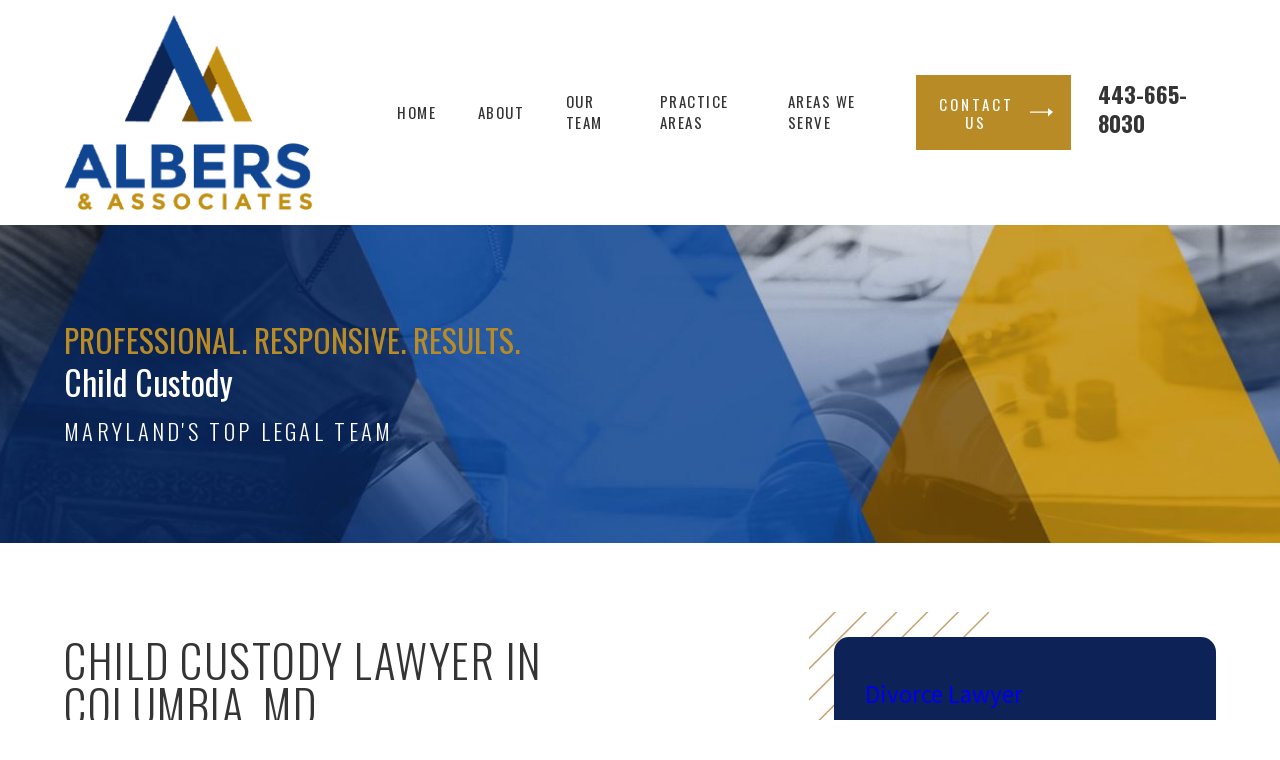

--- FILE ---
content_type: image/svg+xml; charset=utf-8
request_url: https://www.rossalbers.com/cms/svg/site/3gghywnm3_h.24.2601151617373.svg
body_size: 52705
content:
<?xml version="1.0" encoding="UTF-8" standalone="no"?>
<svg xmlns="http://www.w3.org/2000/svg" viewBox="0 0 24 24">
<style>
	g path { stroke: none; }
	g.root { display: none; }
	g.root:target { display: inline; }
	g line { stroke: black; }
	g circle { stroke: black; }
	g polyline { stroke: black; }
</style>
<g class="root" id="5-stars" data-name="5-stars">
	<path fill-rule="evenodd" fill="rgb(193,143,16)" d="M23.927 16.659L23.035 17.519L23.245 18.789C23.245 18.83 23.219 18.908 23.167 18.949C23.163 18.987 23.088 19.013 23.062 19.013L23.062 19.013C23.035 19.013 23.009 19.013 22.983 18.987L21.855 18.41L20.727 18.987C20.649 19.013 20.57 19.013 20.517 18.961C20.465 18.908 20.439 18.83 20.439 18.777L20.649 17.545L19.757 16.659C19.705 16.601 19.678 16.523 19.705 16.444C19.731 16.365 19.783 16.313 19.862 16.313L21.121 16.13L21.672 15.002C21.75 14.871 21.96 14.871 22.013 15.002L22.563 16.13L23.822 16.313C23.901 16.313 23.953 16.365 23.997 16.444C24.006 16.523 23.997 16.601 23.927 16.659ZM18.105 19.092L18.315 20.324C18.315 20.403 18.289 20.481 18.236 20.508C18.184 20.56 18.105 20.56 18.068 20.534L16.898 19.999L15.771 20.534C15.771 20.56 15.772 20.56 15.718 20.56L15.718 20.56C15.666 20.56 15.64 20.56 15.613 20.534C15.561 20.482 15.535 20.403 15.535 20.35L15.772 19.118L14.853 18.227C14.8 18.174 14.774 18.119 14.8 18.017C14.827 17.938 14.879 17.886 14.958 17.886L16.217 17.703L16.787 16.575C16.846 16.444 17.056 16.444 17.108 16.575L17.659 17.703L18.918 17.886C18.997 17.886 19.083 17.938 19.075 18.017C19.102 18.119 19.075 18.174 19.023 18.227L18.105 19.092ZM11.994 16.602C8.323 16.706 5.333 15.238 5.333 15.221L5.333 12.564C5.333 10.597 6.933 10.099 8.9 10.099C8.9 10.099 10.263 11.043 11.968 11.069C13.725 11.096 15.036 10.099 15.036 10.099C17.003 10.099 18.603 10.597 18.603 12.564L18.603 15.238C18.603 15.238 16.322 16.418 11.994 16.601L11.994 16.602ZM11.968 10.099C10.08 10.099 8.559 8.459 8.559 6.35C8.559 4.304 10.08 2.601 11.968 2.601C13.856 2.601 15.377 4.305 15.377 6.35C15.377 8.458 13.856 10.099 11.968 10.099ZM6.881 16.549C6.959 16.418 7.169 16.418 7.222 16.549L7.772 17.676L9.031 17.86C9.11 17.86 9.162 17.937 9.188 17.991C9.214 18.07 9.188 18.148 9.15 18.201L8.27 19.092L8.48 20.324C8.48 20.403 8.454 20.481 8.402 20.508C8.349 20.534 8.323 20.56 8.27 20.56L8.27 20.56C8.244 20.56 8.218 20.56 8.192 20.534L7.064 19.962L5.937 20.534C5.858 20.56 5.779 20.56 5.727 20.508C5.674 20.455 5.677 20.387 5.677 20.324L5.858 19.092L4.966 18.201C4.914 18.148 4.888 18.07 4.914 17.991C4.94 17.937 4.993 17.86 5.071 17.86L6.33 17.676L6.881 16.549ZM3.34 17.519L3.55 18.789C3.55 18.83 3.524 18.908 3.472 18.948C3.445 18.987 3.393 19.013 3.34 19.013L3.34 19.013C3.314 19.013 3.288 19.013 3.262 18.987L2.134 18.41L1.006 18.987C0.928 19.013 0.849 19.013 0.797 18.961C0.744 18.908 0.718 18.83 0.718 18.777L0.954 17.519L0.071 16.628C0.01 16.575-0.016 16.497 0.01 16.418C0.036 16.339 0.089 16.287 0.167 16.287L1.4 16.13L1.951 15.002C2.029 14.871 2.239 14.871 2.292 15.002L2.842 16.13L4.101 16.313C4.18 16.313 4.232 16.365 4.258 16.444C4.285 16.523 4.258 16.601 4.237 16.659L3.34 17.519ZM10.001 18.699L11.26 18.524L11.811 17.388C11.889 17.257 12.099 17.257 12.152 17.388L12.702 18.524L13.961 18.699C14.04 18.699 14.092 18.789 14.118 18.83C14.145 18.909 14.118 18.987 14.066 19.04L13.174 19.931L13.384 21.163C13.384 21.242 13.358 21.32 13.305 21.347C13.316 21.399 13.253 21.399 13.201 21.399L13.201 21.399C13.174 21.399 13.148 21.399 13.122 21.373L11.994 20.813L10.867 21.373C10.788 21.399 10.709 21.399 10.657 21.347C10.604 21.294 10.59 21.239 10.59 21.163L10.788 19.931L9.896 19.04C9.844 18.987 9.818 18.909 9.844 18.83C9.87 18.789 9.922 18.699 10.001 18.699Z" />
</g>
<g class="root" id="arrow_down" data-name="arrow_down">
	<path d="M13.006 18.316l10.823-10.823a1.217 1.217 0 0 0-1.668-1.668l-10.006 10.006l-10.006-10.006A1.234 1.234 5.402 0 0 0.399 5.642a1.201 1.201 0 0 0-0.117 1.668A0.384 0.384 5.402 0 0 0.399 7.476L11.289 18.316a1.234 1.234 0 0 0 1.668 0Z" />
</g>
<g class="root" id="bible" data-name="bible">
	<?xml version="1.0" encoding="UTF-8"?>
	<svg id="Layer_1" data-name="Layer 1" xmlns="http://www.w3.org/2000/svg" viewBox="0 0 21.99 18.32">
	<g>
	<path d="M0,8l.2-.54,2.31.4-.16.44-.48-.1-.12.32.43.24-.17.45-2.01-1.21ZM1.57,8.13l-.89-.2.8.43.09-.23Z"/>
	<path d="M.56,6.62l.24-.45,1.72.94.25-.47.3.16-.5.91-2.03-1.1Z"/>
	<path d="M1.31,5.29l.36-.48c.24-.32.51-.54.93-.23.22.17.26.36.17.55.19-.19.43-.19.69,0,.38.29.4.61.13.97l-.43.57-1.85-1.38ZM2.42,5.35c.14-.19.08-.29-.08-.41-.15-.11-.28-.09-.4.07l-.05.07.47.35.06-.08ZM3.25,5.96c.13-.18.09-.31-.09-.44-.21-.16-.33-.15-.47.03l-.06.08.56.42.06-.09Z"/>
	<path d="M2.5,3.8l.73-.73.25.25-.37.37.4.4.28-.28.25.25-.28.28.49.49.38-.38.24.24-.74.74-1.63-1.63Z"/>
	<path d="M3.59,2.75l.51-.38c.37-.28.69-.35.98.03.17.23.24.41.12.63l.92.71-.42.31-.82-.68-.12.09.61.83-.41.3-1.37-1.85ZM4.7,3.15c.17-.13.15-.26.03-.43-.12-.16-.23-.22-.39-.1l-.13.1.38.51.11-.08Z"/>
	<path d="M5.91,3.07l.35-.26c.14.26.26.33.37.27.09-.05.07-.14.04-.21-.09-.17-.23-.22-.43-.27l-.26-.06c-.23-.05-.42-.14-.55-.39-.18-.34-.06-.65.29-.83.44-.23.68.08.81.31l-.36.25c-.1-.18-.17-.29-.29-.23-.08.04-.07.15-.04.22.08.15.2.19.37.23l.25.06c.26.06.49.16.64.44.15.29.06.62-.26.79-.39.2-.67.11-.93-.34Z"/>
	<path d="M7.95,2.08l-.21-.81c-.12-.46-.03-.79.48-.92.49-.13.71.1.81.48l.05.19-.48.13-.06-.22c-.03-.13-.07-.27-.23-.23-.16.04-.13.19-.1.32l.27,1.05c.04.15.1.27.24.23.15-.04.12-.18.09-.31l-.06-.23.48-.13.05.19c.1.38.03.7-.47.83-.51.13-.75-.12-.86-.57Z"/>
	<path d="M9.5,1.71l-.08-.85c-.05-.47.1-.77.62-.82.52-.05.72.21.77.68l.08.85c.05.47-.1.77-.62.82-.52.05-.72-.22-.76-.69ZM10.38,1.75l-.11-1.11c-.01-.14-.04-.27-.2-.25-.15.01-.16.15-.14.29l.11,1.11c.01.13.04.27.2.25.16-.02.16-.16.15-.29Z"/>
	<path d="M11.37,0l.63.05c.46.03.75.18.72.66-.02.28-.09.47-.32.56l.23,1.14-.53-.04-.18-1.05h-.14s-.08,1.02-.08,1.02l-.51-.04.17-2.3ZM11.94,1.03c.21.02.28-.1.3-.3.01-.2-.04-.32-.23-.33h-.16s-.05.62-.05.62h.14Z"/>
	<path d="M13.32.2l1.01.23-.08.34-.51-.12-.12.56.39.09-.08.34-.39-.09-.15.67.52.12-.08.34-1.02-.23.51-2.25Z"/>
	<path d="M15.48.8l.4.18-.43,1.53.86-1.33.42.19-1.35,1.92-.49-.22.59-2.28Z"/>
	<path d="M17.33,1.74l.49.31-.89,2.17-.4-.25.2-.45-.29-.18-.33.37-.4-.26,1.61-1.7ZM16.86,3.24l.38-.82-.59.69.21.13Z"/>
	<path d="M18.55,2.59l.39.33-1.28,1.48.4.35-.23.26-.79-.68,1.51-1.74Z"/>
	<path d="M18.43,4.6l1.2-1.05.33.38-1.26,1.1c-.11.1-.22.21-.11.34.11.12.24.03.35-.07l1.26-1.1.33.38-1.2,1.05c-.37.32-.67.38-1.02-.02-.35-.4-.25-.69.12-1.01Z"/>
	<path d="M20.87,5.06l.56.87-.29.19-.29-.44-.48.31.22.34-.3.19-.22-.34-.58.37.29.45-.29.19-.56-.88,1.94-1.25Z"/>
	<path d="M20.16,6.96l.24.37c-.27.13-.34.24-.29.36.04.1.13.08.21.04.17-.08.24-.22.29-.42l.07-.25c.06-.22.16-.42.41-.54.35-.17.65-.03.82.33.21.45-.11.67-.35.8l-.23-.37c.18-.09.3-.16.24-.28-.04-.08-.15-.08-.22-.05-.15.07-.2.19-.25.36l-.07.24c-.07.25-.19.48-.47.62-.3.14-.63.03-.78-.3-.18-.39-.08-.68.38-.91Z"/>
	</g>
	<g>
	<path d="M18.89,10.32c-.02-.09-.07-.17-.15-.21l-.85-.45c-.14-.07-.31-.02-.39.11v-.7c0-.16-.13-.3-.3-.3-.04,0-.08,0-.12.02l.89-.95c.07-.07.09-.17.07-.26-.02-.09-.08-.17-.17-.21l-6.82-3.02c-.11-.05-.25-.02-.34.07-.02.02-1.84,1.93-3.63,3.84-1.06,1.12-1.9,2.03-2.5,2.68-1.1,1.21-1.2,1.35-1.21,1.47-.41.51-.33,1.16.21,1.72.41.41,2.47,1.57,3,1.86,0,0,.02,0,.02.01-.04.27-.06.56-.03.87.01.11.08.2.18.24.1.04.21.03.3-.03.14-.1.27-.17.35-.21l.67.7c.06.06.14.09.21.09.03,0,.07,0,.1-.02.11-.04.19-.14.19-.26,0-.12.02-.26.04-.41,1.42.64,2.81,1.33,2.82,1.33.04.02.09.03.13.03.08,0,.16-.03.22-.1l7.02-7.65c.06-.07.09-.16.07-.25ZM9.32,15.06c-.02-.11-.1-.2-.21-.23-.14-.04-.75-.38-1.24-.67l2.61,1.28.42.88c-.43-.2-1.09-.5-1.83-.82.04-.06.09-.11.14-.15.09-.07.14-.18.12-.29ZM7.13,14.67c-.57-.29-1.04-.56-1.41-.8-.06-.04-.13-.08-.2-.12-.22-.13-.74-.45-.73-.66,0-.03.07-.11.1-.16.04-.05.08-.11.12-.17l2.79,1.37c-.11-.04-.23-.02-.32.07-.02.02-.18.18-.37.47ZM11.46,16.12l-.4-.85,5.86-6.3s-.02.06-.02.1v1.15l-5.44,5.91ZM10.99,4.98l6.25,2.77-6.61,7.11-5.42-2.67c-.28-.14-.53-.21-.77-.22,1.22-1.37,4.31-4.64,6.55-6.99ZM4,13.71c-.36-.36-.4-.69-.13-.98.01-.01.02-.02.03-.04.05-.02.09-.03.13-.05.12-.05.23-.09.36-.09.01,0,.02,0,.03,0-.09.12-.21.27-.23.48-.04.57.59.96,1.01,1.21.07.04.13.08.18.11.38.25.87.53,1.46.83-.03.07-.06.14-.09.22-1.02-.56-2.5-1.44-2.76-1.7ZM8.06,16.69l-.36-.37c-.06-.06-.13-.09-.21-.09-.02,0-.04,0-.06,0-.02,0-.11.03-.26.09.06-.72.41-1.27.61-1.53.22.13.51.3.77.43-.27.42-.41,1.02-.48,1.48ZM11.5,17.66c-.46-.22-1.62-.79-2.78-1.3.03-.11.05-.22.09-.32,1.31.57,2.36,1.06,2.37,1.07.04.02.08.03.13.03.11,0,.22-.06.27-.17.02-.04.03-.08.03-.12l5.8-6.3c.05-.05.08-.13.08-.2v-.26s.07.08.12.11l.51.27-6.61,7.21Z"/>
	<path d="M9.9,11.34c.08,0,.17-.03.22-.1l1.77-2.04,1.1.48s.08.02.12.02c.11,0,.22-.07.27-.18.07-.15,0-.33-.15-.39l-.93-.4.67-.77c.11-.12.09-.31-.03-.42-.12-.11-.31-.09-.42.03l-.79.91-1.2-.52c-.15-.07-.33,0-.39.15-.07.15,0,.33.15.39l1.02.44-1.65,1.9c-.11.12-.09.31.03.42.06.05.13.07.19.07Z"/>
	</g>
	</svg>
</g>
<g class="root" id="blog_category" data-name="blog-category">
	<path d="M19.68 1.111a1.12 1.12 0 0 0-0.322-0.786A1.09 1.09 4.32 0 0 18.582 0H5.417A1.105 1.105 4.32 0 0 4.32 1.111V23.637a0.359 0.359 0 0 0 0.22 0.331a0.352 0.352 0 0 0 0.384-0.081L11.7 16.895h0a0.418 0.418 0 0 1 0.601 0l6.778 6.998a0.348 0.348 0 0 0 0.384 0.08A0.354 0.354 4.32 0 0 19.68 23.645Z" />
</g>
<g class="root" id="blog_menu" data-name="blog_menu">
	<path d="M2.025 1.882h19.95c1.114 0 2.025 0.911 2.025 2.025v0c0 1.114-0.911 2.025-2.025 2.025H2.025C0.911 5.932 0 5.021 0 3.907v0C0 2.793 0.911 1.882 2.025 1.882L2.025 1.882zM2.025 18.068h19.95c1.114 0 2.025 0.911 2.025 2.025l0 0c0 1.114-0.911 2.025-2.025 2.025H2.025C0.911 22.118 0 21.207 0 20.093l0 0C0 18.979 0.911 18.068 2.025 18.068L2.025 18.068zM2.025 9.976h19.95c1.114 0 2.025 0.911 2.025 2.025l0 0c0 1.114-0.911 2.025-2.025 2.025H2.025C0.911 14.025 0 13.114 0 12l0 0C0 10.886 0.911 9.976 2.025 9.976L2.025 9.976z" />
</g>
<g class="root" id="blog_menu_alt" data-name="blog_menu_alt">
	<path d="M2.025 1.882h19.95c1.114 0 2.025 0.911 2.025 2.025v0c0 1.114-0.911 2.025-2.025 2.025H2.025C0.911 5.932 0 5.021 0 3.907v0C0 2.793 0.911 1.882 2.025 1.882L2.025 1.882zM2.025 18.068h19.95c1.114 0 2.025 0.911 2.025 2.025l0 0c0 1.114-0.911 2.025-2.025 2.025H2.025C0.911 22.118 0 21.207 0 20.093l0 0C0 18.979 0.911 18.068 2.025 18.068L2.025 18.068zM2.025 9.976h19.95c1.114 0 2.025 0.911 2.025 2.025l0 0c0 1.114-0.911 2.025-2.025 2.025H2.025C0.911 14.025 0 13.114 0 12l0 0C0 10.886 0.911 9.976 2.025 9.976L2.025 9.976z" />
</g>
<g class="root" id="book" data-name="book">
	<?xml version="1.0" encoding="UTF-8"?>
	<svg id="Layer_1" data-name="Layer 1" xmlns="http://www.w3.org/2000/svg" viewBox="0 0 21.99 17.32">
	<g>
	<path d="M0,8l.2-.54,2.31.4-.16.44-.48-.1-.12.32.43.24-.17.45-2.01-1.21ZM1.57,8.13l-.89-.2.8.43.09-.23Z"/>
	<path d="M.56,6.62l.24-.45,1.72.94.25-.47.3.16-.5.91-2.03-1.1Z"/>
	<path d="M1.31,5.29l.36-.48c.24-.32.51-.54.93-.23.22.17.26.36.17.55.19-.19.43-.19.69,0,.38.29.4.61.13.97l-.43.57-1.85-1.38ZM2.42,5.35c.14-.19.08-.29-.08-.41-.15-.11-.28-.09-.4.07l-.05.07.47.35.06-.08ZM3.25,5.96c.13-.18.09-.31-.09-.44-.21-.16-.33-.15-.47.03l-.06.08.56.42.06-.09Z"/>
	<path d="M2.5,3.8l.73-.73.25.25-.37.37.4.4.28-.28.25.25-.28.28.49.49.38-.38.24.24-.74.74-1.63-1.63Z"/>
	<path d="M3.59,2.75l.51-.38c.37-.28.69-.35.98.03.17.23.24.41.12.63l.92.71-.42.31-.82-.68-.12.09.61.83-.41.3-1.37-1.85ZM4.7,3.15c.17-.13.15-.26.03-.43-.12-.16-.23-.22-.39-.1l-.13.1.38.51.11-.08Z"/>
	<path d="M5.91,3.07l.35-.26c.14.26.26.33.37.27.09-.05.07-.14.04-.21-.09-.17-.23-.22-.43-.27l-.26-.06c-.23-.05-.42-.14-.55-.39-.18-.34-.06-.65.29-.83.44-.23.68.08.81.31l-.36.25c-.1-.18-.17-.29-.29-.23-.08.04-.07.15-.04.22.08.15.2.19.37.23l.25.06c.26.06.49.16.64.44.15.29.06.62-.26.79-.39.2-.67.11-.93-.34Z"/>
	<path d="M7.95,2.08l-.21-.81c-.12-.46-.03-.79.48-.92.49-.13.71.1.81.48l.05.19-.48.13-.06-.22c-.03-.13-.07-.27-.23-.23-.16.04-.13.19-.1.32l.27,1.05c.04.15.1.27.24.23.15-.04.12-.18.09-.31l-.06-.23.48-.13.05.19c.1.38.03.7-.47.83-.51.13-.75-.12-.86-.57Z"/>
	<path d="M9.5,1.71l-.08-.85c-.05-.47.1-.77.62-.82.52-.05.72.21.77.68l.08.85c.05.47-.1.77-.62.82-.52.05-.72-.22-.76-.69ZM10.38,1.75l-.11-1.11c-.01-.14-.04-.27-.2-.25-.15.01-.16.15-.14.29l.11,1.11c.01.13.04.27.2.25.16-.02.16-.16.15-.29Z"/>
	<path d="M11.37,0l.63.05c.46.03.75.18.72.66-.02.28-.09.47-.32.56l.23,1.14-.53-.04-.18-1.05h-.14s-.08,1.02-.08,1.02l-.51-.04.17-2.3ZM11.94,1.03c.21.02.28-.1.3-.3.01-.2-.04-.32-.23-.33h-.16s-.05.62-.05.62h.14Z"/>
	<path d="M13.32.2l1.01.23-.08.34-.51-.12-.12.56.39.09-.08.34-.39-.09-.15.67.52.12-.08.34-1.02-.23.51-2.25Z"/>
	<path d="M15.48.8l.4.18-.43,1.53.86-1.33.42.19-1.35,1.92-.49-.22.59-2.28Z"/>
	<path d="M17.33,1.74l.49.31-.89,2.17-.4-.25.2-.45-.29-.18-.33.37-.4-.26,1.61-1.7ZM16.86,3.24l.38-.82-.59.69.21.13Z"/>
	<path d="M18.55,2.59l.39.33-1.28,1.48.4.35-.23.26-.79-.68,1.51-1.74Z"/>
	<path d="M18.43,4.6l1.2-1.05.33.38-1.26,1.1c-.11.1-.22.21-.11.34.11.12.24.03.35-.07l1.26-1.1.33.38-1.2,1.05c-.37.32-.67.38-1.02-.02-.35-.4-.25-.69.12-1.01Z"/>
	<path d="M20.87,5.06l.56.87-.29.19-.29-.44-.48.31.22.34-.3.19-.22-.34-.58.37.29.45-.29.19-.56-.88,1.94-1.25Z"/>
	<path d="M20.16,6.96l.24.37c-.27.13-.34.24-.29.36.04.1.13.08.21.04.17-.08.24-.22.29-.42l.07-.25c.06-.22.16-.42.41-.54.35-.17.65-.03.82.33.21.45-.11.67-.35.8l-.23-.37c.18-.09.3-.16.24-.28-.04-.08-.15-.08-.22-.05-.15.07-.2.19-.25.36l-.07.24c-.07.25-.19.48-.47.62-.3.14-.63.03-.78-.3-.18-.39-.08-.68.38-.91Z"/>
	</g>
	<g>
	<path d="M17.82,8.49s-.07-.09-.13-.12c-.03-.02-.07-.04-.12-.06-.08-.04-.18-.08-.29-.12-.16-.07-.35-.14-.51-.2-.08-.03-.15-.06-.22-.08-.02,0-.04-.01-.05-.02v-1.23s0-.09-.03-.13c-.03-.06-.07-.11-.12-.15-.05-.04-.12-.06-.19-.06h-.38c-1.26,0-2.49.41-3.52,1.18-.13.1-.26.18-.4.27l-.97.57-1.07-.71c-1.07-.85-2.36-1.31-3.69-1.31h-.38s-.09,0-.13.03c-.06.03-.11.07-.15.12-.04.05-.06.12-.06.19v1.25c-.15.06-.38.15-.59.23-.11.05-.22.09-.32.13-.05.02-.09.04-.13.06-.04.02-.07.03-.1.05-.05.03-.1.07-.13.12-.03.05-.05.11-.05.17v8.34s0,.09.03.13c.03.06.07.11.12.14.05.03.11.05.18.05.05,0,.1-.01.15-.04h0c.92-.47,1.92-.71,2.92-.71.05,0,.12,0,.22,0,.34.01.92.04,1.46.08.27.02.53.04.74.06.11,0,.2.02.28.03.04,0,.07,0,.1.01,0,0,.01,0,.02,0l.45.37s.08.05.12.05c.04.02.09.03.14.03.04,0,.08,0,.12-.02.03-.01.06-.02.08-.04l.75-.37s.02,0,.04,0c.04,0,.11-.02.19-.03.14-.02.34-.04.55-.06.32-.03.67-.05.99-.07.16,0,.3-.02.42-.02.12,0,.22,0,.28,0,1,0,2,.24,2.92.71.05.02.1.04.15.04.04,0,.08,0,.12-.02.06-.02.11-.06.14-.11.02-.03.03-.06.04-.09,0-.03.02-.07.02-.1v-8.34c0-.06-.02-.12-.05-.17ZM9.42,16.21c-.37-.03-.78-.05-1.13-.07-.17,0-.33-.02-.47-.02-.07,0-.13,0-.18,0-.05,0-.09,0-.13,0-1,0-2,.22-2.94.66v-8.04s.01,0,.02,0c.07-.03.17-.07.27-.12.16-.06.34-.14.5-.2.02,0,.04-.01.06-.02v6.88c0,.07.03.13.08.17.05.04.11.06.18.06.23-.03.47-.05.72-.05.67,0,1.4.11,2.07.32.37.12.73.26,1.05.44-.04,0-.08,0-.12,0ZM10.69,16.45l-.11-.09s0,0,0,0c-.55-.45-1.23-.79-1.96-1.02-.72-.23-1.49-.35-2.21-.35-.18,0-.35,0-.52.02v-6.95h0v-1.28h.26c1.23,0,2.42.42,3.41,1.21h.02s1.12.76,1.12.76v7.7ZM17.41,16.78c-.93-.44-1.94-.66-2.94-.66-.06,0-.13,0-.22,0-.31.01-.78.04-1.23.08-.07,0-.14.01-.21.02.85-.5,1.79-.76,2.75-.76.23,0,.46.02.69.05.07,0,.13-.01.18-.06.05-.04.08-.11.08-.17v-1.1c0-.13-.1-.23-.23-.23s-.23.1-.23.23v.85c-.16-.01-.33-.02-.49-.02-1.34,0-2.66.47-3.74,1.35l-.67.33v-7.95s.96-.56.96-.56h0c.15-.09.3-.19.44-.29.96-.71,2.09-1.09,3.25-1.09h.26v5.87c0,.13.1.23.23.23s.23-.1.23-.23v-4.27c.14.05.31.12.46.18.11.04.22.09.31.13.04.02.08.04.12.05,0,0,0,0,0,0v8.04Z"/>
	<path d="M6.77,8.31c0,.13.1.23.22.23.97.02,1.9.34,2.68.92l.21.15c.1.08.25.05.32-.05.08-.1.05-.25-.05-.32l-.21-.16c-.86-.63-1.88-.98-2.95-1.01-.13,0-.23.1-.23.22Z"/>
	<path d="M10.16,10.58l-.21-.15c-.86-.63-1.88-.98-2.95-1.01-.13,0-.23.1-.23.22,0,.13.1.23.22.23.97.02,1.9.34,2.68.92l.21.15c.1.08.25.05.32-.05.08-.1.05-.25-.05-.32Z"/>
	<path d="M15.29,8.09c-1.07.02-2.09.37-2.95,1.01l-.21.16c-.1.07-.12.22-.05.32.07.1.22.12.32.05l.21-.15c.79-.58,1.71-.89,2.68-.92.13,0,.23-.11.22-.23,0-.13-.11-.23-.23-.22Z"/>
	<path d="M15.29,9.42c-1.07.02-2.09.37-2.95,1.01l-.21.15c-.1.07-.12.22-.05.32.07.1.22.12.32.05l.21-.15c.79-.58,1.71-.89,2.68-.92.13,0,.23-.11.22-.23,0-.13-.11-.23-.23-.22Z"/>
	<path d="M15.29,10.58c-1.07.02-2.09.37-2.95,1.01l-.21.15c-.1.07-.12.22-.05.32.07.1.22.12.32.05l.21-.15c.79-.58,1.71-.89,2.68-.92.13,0,.23-.11.22-.23,0-.13-.11-.23-.23-.22Z"/>
	</g>
	</svg>
</g>
<g class="root" id="btn_arrow" data-name="btn_arrow">
	<path d="M18.694 7.714L24 11.623L18.694 16.286V12.489H0V11.143H18.694Z" />
</g>
<g class="root" id="caring" data-name="caring">
	<path fill-rule="evenodd" fill="rgb(193,143,16)" d="M8.874 0.638C6.56 0.638 4.67 2.594 4.67 5.049C4.67 8.775 10.707 12.853 11.4 13.3C11.579 13.423 11.792 13.503 12.004 13.503C12.206 13.503 12.418 13.423 12.597 13.3C13.29 12.853 19.327 8.774 19.327 5.049C19.327 2.594 17.437 0.638 15.123 0.638C13.882 0.638 12.764 1.197 12.004 2.08C11.233 1.197 10.115 0.638 8.874 0.638L8.874 0.638ZM0.841 8.71C0.339 8.71-0.122 9.034 0.029 9.544L0.947 12.69L1.534 14.627C2.12 16.608 2.12 16.608 3.09 17.577L5.03 19.57C6.044 20.486 6.044 20.486 6.044 21.924L6.044 23.362L11.295 23.362L11.295 20.371C11.295 18.659 11.312 17.712 10.965 16.853C10.617 15.925 9.977 15.374 9.008 14.516L7.018 12.716L7.018 12.716C6.864 12.574 6.664 12.49 6.495 12.48C6.205 12.469 5.963 12.561 5.786 12.735C5.609 12.909 5.512 13.15 5.52 13.398C5.527 13.646 5.638 13.88 5.825 14.044L7.615 15.653L7.615 15.653C7.643 15.668 7.69 15.688 7.694 15.71C7.852 15.86 7.858 16.115 7.708 16.267C7.637 16.342 7.538 16.386 7.434 16.389C7.329 16.392 7.229 16.353 7.153 16.281L7.063 16.198L5.659 14.913C4.256 13.584 4.256 13.584 3.507 12.277L2.757 10.969L1.745 9.205C1.547 8.906 1.184 8.71 0.841 8.71L0.841 8.71ZM23.156 8.71C22.813 8.71 22.45 8.905 22.252 9.205L21.241 10.969L20.491 12.276C19.785 13.583 19.785 13.583 18.337 14.91L16.934 16.198L16.845 16.281L16.845 16.281C16.769 16.353 16.668 16.391 16.563 16.389C16.46 16.386 16.36 16.342 16.288 16.266C16.139 16.166 16.183 15.86 16.304 15.71C16.327 15.688 16.354 15.668 16.383 15.653L18.173 14.043C18.36 13.88 18.471 13.646 18.478 13.397C18.485 13.15 18.426 12.909 18.211 12.735C18.034 12.561 17.792 12.469 17.544 12.48C17.334 12.489 17.133 12.574 17.009 12.716L15.017 14.515C14.02 15.374 13.381 15.925 13.032 16.852C12.684 17.712 12.703 18.659 12.703 20.371L12.703 23.362L17.997 23.362L17.997 21.924C17.997 20.486 17.997 20.486 18.984 19.569L20.907 17.577C21.877 16.608 21.877 16.608 22.464 14.627L23.049 12.689L23.968 9.544C24.119 9.034 23.714 8.711 23.156 8.71L23.156 8.71Z" />
</g>
<g class="root" id="encourage" data-name="encourage">
	<?xml version="1.0" encoding="UTF-8"?>
	<svg id="Layer_1" data-name="Layer 1" xmlns="http://www.w3.org/2000/svg" viewBox="0 0 21.99 17.55">
	<g>
	<path d="M0,8l2.01,1.21.17-.45-.43-.24.12-.32.48.1.16-.44-2.31-.4-.2.54ZM1.57,8.13l-.09.23-.8-.43.89.2Z"/>
	<polygon points="2.53 7.11 .81 6.18 .56 6.62 2.59 7.73 3.09 6.81 2.78 6.65 2.53 7.11"/>
	<path d="M3.46,5.13c-.26-.2-.5-.2-.69,0,.09-.19.05-.38-.17-.55-.41-.31-.69-.09-.93.23l-.36.48,1.85,1.38.43-.57c.27-.36.25-.68-.13-.97ZM2.42,5.35l-.06.08-.47-.35.05-.07c.11-.15.25-.18.4-.07.16.12.22.22.08.41ZM3.25,5.96l-.06.09-.56-.42.06-.08c.13-.18.26-.18.47-.03.18.13.23.26.09.44Z"/>
	<polygon points="4.87 4.7 4.62 4.45 4.25 4.83 3.76 4.34 4.04 4.06 3.79 3.81 3.51 4.09 3.1 3.69 3.48 3.31 3.23 3.07 2.5 3.8 4.13 5.43 4.87 4.7"/>
	<path d="M5.38,4.3l-.61-.83.12-.09.82.68.42-.31-.92-.71c.12-.22.05-.41-.12-.63-.29-.39-.6-.31-.98-.03l-.51.38,1.37,1.85.41-.3ZM4.59,3.23l-.38-.51.13-.1c.16-.11.27-.06.39.1.12.17.14.3-.03.43l-.11.08Z"/>
	<path d="M5.98,2.54l.26.06c.2.05.34.1.43.27.04.07.06.16-.04.21-.11.06-.23,0-.37-.27l-.35.26c.25.44.54.54.93.34.32-.17.42-.51.26-.79-.15-.28-.38-.39-.64-.44l-.25-.06c-.17-.04-.29-.08-.37-.23-.04-.07-.05-.18.04-.22.12-.06.19.05.29.23l.36-.25c-.13-.24-.38-.54-.81-.31-.35.19-.47.49-.29.83.13.25.33.34.55.39Z"/>
	<path d="M7.95,2.08c.12.45.35.7.86.57.5-.13.57-.45.47-.83l-.05-.19-.48.13.06.23c.04.14.07.27-.09.31-.15.04-.2-.08-.24-.23l-.27-1.05c-.04-.14-.06-.28.1-.32.16-.04.2.1.23.23l.06.22.48-.13-.05-.19c-.1-.38-.32-.61-.81-.48-.51.13-.6.46-.48.92l.21.81Z"/>
	<path d="M10.26,2.4c.52-.05.67-.35.62-.82l-.08-.85c-.05-.47-.25-.73-.77-.68-.52.05-.66.34-.62.82l.08.85c.05.47.25.74.76.69ZM10.07.39c.16-.02.19.12.2.25l.11,1.11c.01.13,0,.27-.15.29-.16.02-.18-.12-.2-.25l-.11-1.11c-.01-.14,0-.27.14-.29Z"/>
	<path d="M11.78,1.31h.14s.18,1.06.18,1.06l.53.04-.23-1.14c.24-.09.3-.27.32-.56.04-.48-.25-.63-.72-.66l-.63-.05-.17,2.3.51.04.08-1.03ZM11.85.38h.16c.19.03.24.15.23.34-.02.2-.09.32-.3.3h-.14s.05-.65.05-.65Z"/>
	<polygon points="13.9 2.34 13.38 2.23 13.53 1.55 13.93 1.64 14 1.3 13.61 1.21 13.74 .65 14.25 .77 14.33 .43 13.32 .2 12.81 2.45 13.83 2.68 13.9 2.34"/>
	<polygon points="16.73 1.37 16.31 1.18 15.45 2.51 15.88 .98 15.48 .8 14.89 3.07 15.38 3.3 16.73 1.37"/>
	<path d="M16.12,3.7l.33-.37.29.18-.2.45.4.25.89-2.17-.49-.31-1.61,1.7.4.26ZM17.24,2.41l-.38.82-.21-.13.59-.69Z"/>
	<polygon points="17.83 5.02 18.06 4.76 17.65 4.41 18.94 2.93 18.55 2.59 17.04 4.34 17.83 5.02"/>
	<path d="M20.54,4.58l-.33-.38-1.26,1.1c-.11.1-.24.19-.35.07-.11-.12,0-.24.11-.34l1.26-1.1-.33-.38-1.2,1.05c-.37.32-.47.61-.12,1.01.35.4.65.34,1.02.02l1.2-1.05Z"/>
	<polygon points="19.49 6.55 20.07 6.18 20.29 6.52 20.59 6.33 20.37 5.99 20.85 5.68 21.14 6.12 21.43 5.93 20.87 5.06 18.93 6.31 19.49 7.19 19.78 7 19.49 6.55"/>
	<path d="M21.92,6.85c-.17-.36-.47-.5-.82-.33-.25.12-.35.31-.41.54l-.07.25c-.05.2-.12.33-.29.42-.07.03-.16.05-.21-.04-.05-.12.02-.23.29-.36l-.24-.37c-.46.23-.57.52-.38.91.16.33.48.44.78.3.29-.14.4-.37.47-.62l.07-.24c.05-.17.09-.29.25-.36.07-.03.18-.04.22.05.06.12-.06.19-.24.28l.23.37c.24-.12.56-.35.35-.8Z"/>
	</g>
	<g>
	<path d="M17,16.13l-1.94-2.15,1.16-2.76s.01-.03.01-.05l.38-2.3c.05-.26-.11-.52-.37-.59h-.01c-.54-.14-1.09.17-1.25.7l-.28.89v-3.64c0-.46-.37-.83-.83-.83-.14,0-.27.03-.39.1v-.1c0-.46-.37-.83-.83-.83-.33,0-.61.19-.74.47-.15-.11-.33-.17-.52-.17-.49,0-.88.4-.88.88v.23c-.13-.07-.28-.12-.44-.12-.48,0-.88.4-.88.88,0,.12.1.22.22.22s.22-.1.22-.22c0-.24.2-.44.44-.44s.44.2.44.44v.44c0,.12.1.22.22.22s.22-.1.22-.22v-1.43c0-.24.2-.44.44-.44s.44.2.44.44v2.76c0,.12.1.22.22.22s.22-.1.22-.22v-3.1c0-.21.17-.39.39-.39s.39.17.39.39v3.88c0,.12.1.22.22.22s.22-.1.22-.22v-3.04c0-.21.17-.39.39-.39s.39.17.39.39v5.07c-.04.12.02.24.14.28.02,0,.05.01.07,0,0,0,0,0,0,0,.12,0,.22-.1.22-.22v-.02l.7-2.24s0,0,0,0c.09-.31.41-.49.72-.41h.01s.06.05.05.08c0,0,0,0,0,0l-.38,2.27-1.21,2.86c-.03.08-.02.17.04.23l2.03,2.26s.1.07.16.07c.05,0,.11-.02.15-.06.09-.08.1-.22.02-.31Z"/>
	<path d="M11.79,15.7s-.03-.03-.05-.04c.21-.51.32-1.06.32-1.63v-4.06c0-.46-.37-.83-.83-.83-.14,0-.27.03-.39.1v-.85c0-.46-.37-.83-.82-.83-.17,0-.33.05-.46.14-.13-.29-.42-.5-.76-.5-.46,0-.83.37-.83.83v.26c-.12-.06-.25-.1-.39-.1-.46,0-.83.37-.83.83v3.45l-.24-.73c-.16-.52-.7-.83-1.22-.69h-.01c-.37.1-.37.43-.37.54,0,.01,0,.02,0,.03l.33,2.21s0,.04.02.05l.95,2.24-.42,1.13c-.04.11.01.24.13.28.03,0,.05.01.08.01.09,0,.17-.05.21-.14l.45-1.21c.02-.05.02-.11,0-.16l-.97-2.29-.32-2.17c0-.05,0-.08.01-.09,0,0,.01,0,.03,0h.01c.3-.08.6.09.69.39,0,0,0,0,0,0l.66,2.02v.02c0,.12.1.22.22.22,0,0,.01,0,.02,0,.02,0,.04,0,.07-.01.12-.04.18-.16.14-.28v-.02s0-4.8,0-4.8c0-.21.17-.39.39-.39s.39.17.39.39v3.02c0,.12.1.22.22.22s.22-.1.22-.22v-3.02s0-.08,0-.12c0-.02,0-.04,0-.06v-.82c0-.21.17-.39.39-.39s.39.17.39.39v4.01c0,.12.1.22.22.22s.22-.1.22-.22v-3.61s0-.03,0-.05c0-.21.17-.39.38-.39s.38.17.38.39v3.99c0,.12.1.22.22.22s.22-.1.22-.22v-2.4c0-.21.17-.39.39-.39s.39.17.39.39v4.06c0,.93-.34,1.84-.96,2.53-.01.01-.02.03-.03.05l-.31.62c-.05.11,0,.24.1.3.03.02.06.02.1.02.08,0,.16-.04.2-.12l.3-.6c.2-.23.37-.48.52-.74l1.13,1.38c.04.05.11.08.17.08.05,0,.1-.02.14-.05.09-.08.11-.22.03-.31l-1.22-1.49Z"/>
	<path d="M7.63,6.57s.1.06.16.06.11-.02.16-.06c.09-.09.09-.23,0-.31l-1.32-1.32c-.09-.09-.23-.09-.31,0-.09.09-.09.23,0,.31l1.32,1.32Z"/>
	<path d="M8.54,6.09c.12,0,.22-.1.22-.22v-1.32c0-.12-.1-.22-.22-.22s-.22.1-.22.22v1.32c0,.12.1.22.22.22Z"/>
	<path d="M6.01,7.41h1.32c.12,0,.22-.1.22-.22s-.1-.22-.22-.22h-1.32c-.12,0-.22.1-.22.22s.1.22.22.22Z"/>
	</g>
	</svg>
</g>
<g class="root" id="family" data-name="family">
	<path d="M0 8l2.01 1.21l0.17-0.45l-0.43-0.24l0.12-0.32l0.48 0.1l0.16-0.44l-2.31-0.4l-0.2 0.54ZM1.57 8.13l-0.09 0.23l-0.8-0.43l0.89 0.2Z" />
	<polygon points="2.53 7.11 0.81 6.18 0.56 6.62 2.59 7.73 3.09 6.81 2.78 6.65 2.53 7.11" />
	<path d="M2.77 5.13c0.09-0.19 0.05-0.38-0.17-0.55-0.41-0.31-0.69-0.09-0.93 0.23l-0.36 0.48l1.85 1.38l0.43-0.57c0.27-0.36 0.25-0.68-0.13-0.97-0.26-0.2-0.5-0.2-0.69 0ZM2.42 5.35l-0.06 0.08l-0.47-0.35l0.05-0.07c0.11-0.15 0.25-0.18 0.4-0.07 0.16 0.12 0.22 0.22 0.08 0.41ZM3.25 5.96l-0.06 0.09l-0.56-0.42l0.06-0.08c0.13-0.18 0.26-0.18 0.47-0.03 0.18 0.13 0.23 0.26 0.09 0.44Z" />
	<polygon points="4.25 4.83 3.76 4.34 4.04 4.06 3.79 3.81 3.51 4.09 3.1 3.69 3.48 3.31 3.23 3.07 2.5 3.8 4.13 5.43 4.87 4.7 4.62 4.45 4.25 4.83" />
	<path d="M5.7 4.06l0.42-0.31l-0.92-0.71c0.12-0.22 0.05-0.41-0.12-0.63-0.29-0.39-0.6-0.31-0.98-0.03l-0.51 0.38l1.37 1.85l0.41-0.3l-0.61-0.83l0.12-0.09l0.82 0.68ZM4.7 3.15l-0.11 0.08l-0.38-0.51l0.13-0.1c0.16-0.11 0.27-0.06 0.39 0.1 0.12 0.17 0.14 0.3-0.03 0.43Z" />
	<path d="M5.98 2.54l0.26 0.06c0.2 0.05 0.34 0.1 0.43 0.27 0.04 0.07 0.06 0.16-0.04 0.21-0.11 0.06-0.23 0-0.37-0.27l-0.35 0.26c0.25 0.44 0.54 0.54 0.93 0.34 0.32-0.17 0.42-0.51 0.26-0.79-0.15-0.28-0.38-0.39-0.64-0.44l-0.25-0.06c-0.17-0.04-0.29-0.08-0.37-0.23-0.04-0.07-0.05-0.18 0.04-0.22 0.12-0.06 0.19 0.05 0.29 0.23l0.36-0.25c-0.13-0.24-0.38-0.54-0.81-0.31-0.35 0.19-0.47 0.49-0.29 0.83 0.13 0.25 0.33 0.34 0.55 0.39Z" />
	<path d="M7.95 2.08c0.12 0.45 0.35 0.7 0.86 0.57 0.5-0.13 0.57-0.45 0.47-0.83l-0.05-0.19l-0.48 0.13l0.06 0.23c0.04 0.14 0.07 0.27-0.09 0.31-0.15 0.04-0.2-0.08-0.24-0.23l-0.27-1.05c-0.04-0.14-0.06-0.28 0.1-0.32 0.16-0.04 0.2 0.1 0.23 0.23l0.06 0.22l0.48-0.13l-0.05-0.19c-0.1-0.38-0.32-0.61-0.81-0.48-0.51 0.13-0.6 0.46-0.48 0.92l0.21 0.81Z" />
	<path d="M10.26 2.4c0.52-0.05 0.67-0.35 0.62-0.82l-0.08-0.85c-0.05-0.47-0.25-0.73-0.77-0.68-0.52 0.05-0.66 0.34-0.62 0.82l0.08 0.85c0.05 0.47 0.25 0.74 0.76 0.69ZM10.07 0.39c0.16-0.02 0.19 0.12 0.2 0.25l0.11 1.11c0.01 0.13 0 0.27-0.15 0.29-0.16 0.02-0.18-0.12-0.2-0.25l-0.11-1.11c-0.01-0.14 0-0.27 0.14-0.29Z" />
	<path d="M11.78 1.31h0.14s0.18 1.06 0.18 1.06l0.53 0.04l-0.23-1.14c0.24-0.09 0.3-0.27 0.32-0.56 0.04-0.48-0.25-0.63-0.72-0.66l-0.63-0.05l-0.17 2.3l0.51 0.04l0.08-1.03ZM11.85 0.38h0.16c0.19 0.03 0.24 0.15 0.23 0.34-0.02 0.2-0.09 0.32-0.3 0.3h-0.14s0.05-0.65 0.05-0.65Z" />
	<polygon points="13.9 2.34 13.38 2.23 13.53 1.55 13.93 1.64 14 1.3 13.61 1.21 13.74 0.65 14.25 0.77 14.33 0.43 13.32 0.2 12.81 2.45 13.83 2.68 13.9 2.34" />
	<polygon points="16.73 1.37 16.31 1.18 15.45 2.51 15.88 0.98 15.48 0.8 14.89 3.07 15.38 3.3 16.73 1.37" />
	<path d="M17.33 1.74l-1.61 1.7l0.4 0.26l0.33-0.37l0.29 0.18l-0.2 0.45l0.4 0.25l0.89-2.17l-0.49-0.31ZM16.86 3.24l-0.21-0.13l0.59-0.69l-0.38 0.82Z" />
	<polygon points="18.94 2.93 18.55 2.59 17.04 4.34 17.83 5.02 18.06 4.76 17.65 4.41 18.94 2.93" />
	<path d="M20.54 4.58l-0.33-0.38l-1.26 1.1c-0.11 0.1-0.24 0.19-0.35 0.07-0.11-0.12 0-0.24 0.11-0.34l1.26-1.1l-0.33-0.38l-1.2 1.05c-0.37 0.32-0.47 0.61-0.12 1.01 0.35 0.4 0.65 0.34 1.02 0.02l1.2-1.05Z" />
	<polygon points="19.49 6.55 20.07 6.18 20.29 6.52 20.59 6.33 20.37 5.99 20.85 5.68 21.14 6.12 21.43 5.93 20.87 5.06 18.93 6.31 19.49 7.19 19.78 7 19.49 6.55" />
	<path d="M21.92 6.85c-0.17-0.36-0.47-0.5-0.82-0.33-0.25 0.12-0.35 0.31-0.41 0.54l-0.07 0.25c-0.05 0.2-0.12 0.33-0.29 0.42-0.07 0.03-0.16 0.05-0.21-0.04-0.05-0.12 0.02-0.23 0.29-0.36l-0.24-0.37c-0.46 0.23-0.57 0.52-0.38 0.91 0.16 0.33 0.48 0.44 0.78 0.3 0.29-0.14 0.4-0.37 0.47-0.62l0.07-0.24c0.05-0.17 0.09-0.29 0.25-0.36 0.07-0.03 0.18-0.04 0.22 0.05 0.06 0.12-0.06 0.19-0.24 0.28l0.23 0.37c0.24-0.12 0.56-0.35 0.35-0.8Z" />
	<path d="M16.01 7.89c0-0.34-0.16-0.65-0.43-0.86-0.02-0.31-0.19-0.6-0.44-0.75-0.1-0.06-0.2-0.1-0.3-0.12 0.02-0.09 0.04-0.19 0.04-0.29 0-0.67-0.55-1.22-1.22-1.22s-1.22 0.55-1.22 1.22c0 0.09 0 0.17 0.03 0.25h-0.65c0.3-0.24 0.5-0.61 0.5-1.02 0-0.72-0.59-1.31-1.31-1.31s-1.31 0.59-1.31 1.31c0 0.41 0.19 0.78 0.5 1.02h-0.55s-0.08 0-0.12 0c0.02-0.08 0.03-0.17 0.03-0.26 0-0.67-0.55-1.22-1.22-1.22s-1.22 0.55-1.22 1.22c0 0.1 0.01 0.2 0.04 0.29-0.11 0.03-0.21 0.07-0.3 0.12-0.25 0.15-0.42 0.43-0.44 0.75-0.28 0.21-0.44 0.52-0.43 0.87 0 0.42 0 0.83 0 1.24v0.59c-0.03 0.19 0.04 0.38 0.17 0.51 0.12 0.12 0.28 0.19 0.45 0.19 0.02 0 0.04 0 0.07 0 0.1-0.01 0.19-0.05 0.27-0.11v4.29c0 0.43 0.35 0.78 0.78 0.78 0.21 0 0.4-0.08 0.55-0.23 0.03-0.03 0.06-0.07 0.09-0.11 0.03 0.04 0.06 0.07 0.09 0.11 0.15 0.15 0.34 0.23 0.55 0.23 0.27 0 0.51-0.14 0.65-0.35 0.15 0.21 0.4 0.35 0.68 0.35 0.22 0 0.43-0.09 0.59-0.24 0.04-0.04 0.07-0.08 0.1-0.13 0.03 0.04 0.06 0.09 0.1 0.13 0.16 0.16 0.36 0.24 0.59 0.24 0.28 0 0.52-0.14 0.67-0.35 0.14 0.21 0.38 0.35 0.65 0.35 0.21 0 0.4-0.08 0.55-0.23 0.03-0.03 0.06-0.07 0.09-0.11 0.03 0.04 0.06 0.07 0.09 0.11 0.15 0.15 0.34 0.23 0.55 0.23 0.43 0 0.78-0.35 0.78-0.78v-4.29c0.08 0.06 0.17 0.1 0.28 0.11 0.02 0 0.04 0 0.07 0 0.17 0 0.33-0.07 0.44-0.19 0.13-0.14 0.2-0.32 0.17-0.5v-0.62c0-0.41 0-0.81-0.01-1.23ZM13.65 4.93c0.52 0 0.94 0.42 0.94 0.94s-0.42 0.94-0.94 0.94-0.94-0.42-0.94-0.94 0.42-0.94 0.94-0.94ZM9.98 5.1c0-0.56 0.46-1.02 1.02-1.02s1.02 0.46 1.02 1.02-0.45 1.01-1.01 1.02h-0.03c-0.56 0-1.01-0.46-1.01-1.02ZM9.64 6.4h1.34s0.01 0 0.02 0 0.01 0 0.02 0h1.54c0.08 0.15 0.18 0.29 0.31 0.4h-0.48c-0.3 0-0.59 0.12-0.8 0.34-0.2 0.2-0.31 0.47-0.3 0.75 0 0.62 0 1.23-0.01 1.83 0 0.02 0 0.03 0 0.04-0.12 0.14-0.21 0.28-0.27 0.4-0.06-0.13-0.16-0.27-0.28-0.41 0 0 0-0.02 0-0.03 0-0.61 0-1.21-0.01-1.82 0 0 0-0.01 0-0.02 0-0.28-0.1-0.54-0.3-0.75-0.21-0.21-0.5-0.34-0.8-0.34h-0.48c0.12-0.1 0.22-0.23 0.3-0.37 0.08-0.02 0.15-0.03 0.23-0.03ZM8.34 4.93c0.52 0 0.94 0.42 0.94 0.94s-0.42 0.94-0.94 0.94-0.94-0.42-0.94-0.94 0.42-0.94 0.94-0.94ZM6.92 9.78c0 0.18-0.13 0.34-0.3 0.36-0.1 0.01-0.21-0.03-0.28-0.1-0.07-0.07-0.11-0.18-0.09-0.3v-0.61c0-0.41 0-0.82 0.01-1.25 0-0.17 0.05-0.33 0.15-0.46 0 0.31 0.22 0.57 0.51 0.63v1.72ZM7.06 7.79c-0.21 0-0.37-0.17-0.37-0.37v-0.32c0-0.24 0.12-0.47 0.31-0.58 0.08-0.05 0.17-0.08 0.26-0.1 0.08 0.15 0.18 0.27 0.31 0.38-0.07 0.01-0.12 0.07-0.12 0.14v0.47c0 0.1-0.04 0.2-0.11 0.27-0.07 0.07-0.17 0.11-0.27 0.11ZM8.2 14.61c0 0.13-0.05 0.25-0.15 0.35-0.09 0.09-0.22 0.15-0.35 0.15-0.27 0-0.49-0.22-0.49-0.49v-4.78s0-0.02 0-0.03c0 0 0-0.01 0-0.02v-1.72c0.12-0.03 0.24-0.09 0.33-0.18 0.12-0.12 0.19-0.29 0.19-0.47v-0.33h0.61s0 0 0 0c0 0 0 0 0 0h1.25c0.23 0 0.44 0.09 0.6 0.25 0.14 0.15 0.22 0.33 0.22 0.53 0 0 0 0.02 0 0.03 0 0.54 0.01 1.07 0.01 1.61-0.12-0.08-0.26-0.16-0.42-0.21-0.08-0.03-0.17-0.04-0.26-0.06v-1.35c0-0.08-0.06-0.14-0.14-0.14s-0.14 0.06-0.14 0.14v1.34c-0.29 0.01-0.58 0.1-0.83 0.27-0.44 0.29-0.74 0.76-0.8 1.26-0.05 0.43 0.07 0.88 0.36 1.33v2.51ZM9.47 14.61c0 0.27-0.22 0.49-0.49 0.49-0.13 0-0.25-0.05-0.35-0.15-0.09-0.09-0.15-0.22-0.15-0.35v-2.13c0.11 0.13 0.24 0.27 0.38 0.4 0.19 0.18 0.39 0.37 0.61 0.56v1.17ZM10.85 14.55c0 0.15-0.06 0.28-0.16 0.39-0.1 0.1-0.24 0.16-0.39 0.16-0.3 0-0.55-0.25-0.55-0.55v-0.87c0.34 0.29 0.7 0.57 1.09 0.83v0.04ZM12.23 14.55c0 0.3-0.25 0.55-0.55 0.55-0.15 0-0.28-0.06-0.39-0.16-0.1-0.1-0.16-0.24-0.16-0.39v-0.04c0.39-0.26 0.75-0.54 1.09-0.82v0.86ZM13.5 14.61c0 0.13-0.05 0.25-0.15 0.35s-0.22 0.15-0.35 0.15c-0.27 0-0.5-0.22-0.5-0.49v-1.16c0.22-0.19 0.43-0.39 0.62-0.57 0.14-0.13 0.26-0.26 0.37-0.39v2.12ZM12.94 12.67c-0.55 0.52-1.2 1.11-1.94 1.6-0.74-0.49-1.4-1.08-1.94-1.6-0.69-0.65-1-1.28-0.93-1.87 0.05-0.42 0.3-0.82 0.67-1.06 0.23-0.15 0.49-0.23 0.75-0.23 0.13 0 0.26 0.02 0.38 0.06 0.74 0.24 0.93 1.01 0.93 1.01 0.02 0.06 0.07 0.11 0.14 0.11s0.12-0.04 0.14-0.11c0 0 0.09-0.36 0.38-0.66 0 0 0 0 0 0 0.14-0.14 0.32-0.27 0.55-0.34 0.37-0.12 0.78-0.06 1.13 0.17 0.37 0.24 0.62 0.64 0.67 1.06 0.07 0.59-0.25 1.22-0.93 1.87ZM14.78 9.82v4.78c0 0.27-0.22 0.49-0.5 0.49-0.13 0-0.25-0.05-0.35-0.15-0.09-0.09-0.15-0.22-0.15-0.35v-2.5c0.29-0.45 0.42-0.9 0.37-1.34-0.06-0.5-0.36-0.98-0.8-1.26-0.26-0.17-0.55-0.26-0.84-0.27v-1.34c0-0.08-0.06-0.14-0.14-0.14s-0.14 0.06-0.14 0.14v1.36c-0.08 0.01-0.16 0.03-0.24 0.05-0.17 0.05-0.31 0.13-0.43 0.21 0-0.54 0-1.08 0.01-1.63 0-0.2 0.08-0.4 0.22-0.54 0.16-0.16 0.38-0.25 0.6-0.25h1.25s0 0 0 0c0 0 0 0 0 0h0.61v0.33c0 0.18 0.07 0.34 0.19 0.47 0.09 0.09 0.2 0.15 0.33 0.18v1.72s0 0.01 0 0.02c0 0 0 0.02 0 0.03ZM14.92 7.79c-0.1 0-0.2-0.04-0.27-0.11-0.07-0.07-0.11-0.17-0.11-0.27v-0.47c0-0.07-0.05-0.13-0.12-0.14 0.13-0.1 0.23-0.23 0.31-0.38 0.09 0.02 0.18 0.05 0.26 0.1 0.19 0.11 0.31 0.33 0.31 0.58v0.32c0 0.21-0.17 0.37-0.38 0.37ZM15.65 10.04c-0.07 0.07-0.17 0.11-0.28 0.1-0.17-0.02-0.3-0.18-0.3-0.36v-1.72c0.29-0.06 0.51-0.32 0.51-0.63 0.1 0.13 0.15 0.3 0.15 0.47 0 0.41 0 0.82 0 1.23v0.63c0.02 0.11-0.02 0.21-0.09 0.28Z" />
</g>
<g class="root" id="gondola" data-name="gondola">
	<?xml version="1.0" encoding="UTF-8"?>
	<svg id="Layer_1" data-name="Layer 1" xmlns="http://www.w3.org/2000/svg" viewBox="0 0 21.99 18.32">
	<g>
	<path d="M0,8l.2-.54,2.31.4-.16.44-.48-.1-.12.32.43.24-.17.45-2.01-1.21ZM1.57,8.13l-.89-.2.8.43.09-.23Z"/>
	<path d="M.56,6.62l.24-.45,1.72.94.25-.47.3.16-.5.91-2.03-1.1Z"/>
	<path d="M1.31,5.29l.36-.48c.24-.32.51-.54.93-.23.22.17.26.36.17.55.19-.19.43-.19.69,0,.38.29.4.61.13.97l-.43.57-1.85-1.38ZM2.42,5.35c.14-.19.08-.29-.08-.41-.15-.11-.28-.09-.4.07l-.05.07.47.35.06-.08ZM3.25,5.96c.13-.18.09-.31-.09-.44-.21-.16-.33-.15-.47.03l-.06.08.56.42.06-.09Z"/>
	<path d="M2.5,3.8l.73-.73.25.25-.37.37.4.4.28-.28.25.25-.28.28.49.49.38-.38.24.24-.74.74-1.63-1.63Z"/>
	<path d="M3.59,2.75l.51-.38c.37-.28.69-.35.98.03.17.23.24.41.12.63l.92.71-.42.31-.82-.68-.12.09.61.83-.41.3-1.37-1.85ZM4.7,3.15c.17-.13.15-.26.03-.43-.12-.16-.23-.22-.39-.1l-.13.1.38.51.11-.08Z"/>
	<path d="M5.91,3.07l.35-.26c.14.26.26.33.37.27.09-.05.07-.14.04-.21-.09-.17-.23-.22-.43-.27l-.26-.06c-.23-.05-.42-.14-.55-.39-.18-.34-.06-.65.29-.83.44-.23.68.08.81.31l-.36.25c-.1-.18-.17-.29-.29-.23-.08.04-.07.15-.04.22.08.15.2.19.37.23l.25.06c.26.06.49.16.64.44.15.29.06.62-.26.79-.39.2-.67.11-.93-.34Z"/>
	<path d="M7.95,2.08l-.21-.81c-.12-.46-.03-.79.48-.92.49-.13.71.1.81.48l.05.19-.48.13-.06-.22c-.03-.13-.07-.27-.23-.23-.16.04-.13.19-.1.32l.27,1.05c.04.15.1.27.24.23.15-.04.12-.18.09-.31l-.06-.23.48-.13.05.19c.1.38.03.7-.47.83-.51.13-.75-.12-.86-.57Z"/>
	<path d="M9.5,1.71l-.08-.85c-.05-.47.1-.77.62-.82.52-.05.72.21.77.68l.08.85c.05.47-.1.77-.62.82-.52.05-.72-.22-.76-.69ZM10.38,1.75l-.11-1.11c-.01-.14-.04-.27-.2-.25-.15.01-.16.15-.14.29l.11,1.11c.01.13.04.27.2.25.16-.02.16-.16.15-.29Z"/>
	<path d="M11.37,0l.63.05c.46.03.75.18.72.66-.02.28-.09.47-.32.56l.23,1.14-.53-.04-.18-1.05h-.14s-.08,1.02-.08,1.02l-.51-.04.17-2.3ZM11.94,1.03c.21.02.28-.1.3-.3.01-.2-.04-.32-.23-.33h-.16s-.05.62-.05.62h.14Z"/>
	<path d="M13.32.2l1.01.23-.08.34-.51-.12-.12.56.39.09-.08.34-.39-.09-.15.67.52.12-.08.34-1.02-.23.51-2.25Z"/>
	<path d="M15.48.8l.4.18-.43,1.53.86-1.33.42.19-1.35,1.92-.49-.22.59-2.28Z"/>
	<path d="M17.33,1.74l.49.31-.89,2.17-.4-.25.2-.45-.29-.18-.33.37-.4-.26,1.61-1.7ZM16.86,3.24l.38-.82-.59.69.21.13Z"/>
	<path d="M18.55,2.59l.39.33-1.28,1.48.4.35-.23.26-.79-.68,1.51-1.74Z"/>
	<path d="M18.43,4.6l1.2-1.05.33.38-1.26,1.1c-.11.1-.22.21-.11.34.11.12.24.03.35-.07l1.26-1.1.33.38-1.2,1.05c-.37.32-.67.38-1.02-.02-.35-.4-.25-.69.12-1.01Z"/>
	<path d="M20.87,5.06l.56.87-.29.19-.29-.44-.48.31.22.34-.3.19-.22-.34-.58.37.29.45-.29.19-.56-.88,1.94-1.25Z"/>
	<path d="M20.16,6.96l.24.37c-.27.13-.34.24-.29.36.04.1.13.08.21.04.17-.08.24-.22.29-.42l.07-.25c.06-.22.16-.42.41-.54.35-.17.65-.03.82.33.21.45-.11.67-.35.8l-.23-.37c.18-.09.3-.16.24-.28-.04-.08-.15-.08-.22-.05-.15.07-.2.19-.25.36l-.07.24c-.07.25-.19.48-.47.62-.3.14-.63.03-.78-.3-.18-.39-.08-.68.38-.91Z"/>
	</g>
	<g>
	<path d="M16.24,11.51c-.02-.11-.13-.19-.24-.16-.11.02-.18.13-.16.24.13.67.19,1.37.18,2.06,0,.15,0,.29-.02.46,0,.11.08.21.19.22,0,0,0,0,.01,0,.11,0,.2-.08.21-.19.01-.17.02-.32.02-.48.01-.72-.05-1.44-.19-2.14Z"/>
	<path d="M15.93,15.86c-.11-.03-.22.04-.25.15-.18.66-.42,1.3-.73,1.9h-2.41v-6.19c0-.11-.09-.21-.21-.21h-2.56c-.11,0-.21.09-.21.21v6.19h-2.47c-1.49-2.8-1.49-6.11,0-8.91h7.85c.19.38.36.77.5,1.17.04.11.16.16.26.13.11-.04.16-.16.13-.26-.16-.46-.36-.9-.59-1.33-.04-.07-.11-.11-.18-.11h-.85v-.81c0-.11-.09-.21-.21-.21h-2.88v-1.18l4.23.58s.02,0,.03,0c.1,0,.19-.07.2-.18.02-.11-.06-.22-.18-.23l-4.44-.61s-.03,0-.05,0c0,0,0,0,0,0l-4.46-.62c-.11-.02-.22.06-.23.18-.02.11.06.22.18.23l4.31.6v1.24h-2.88c-.11,0-.21.09-.21.21v.81h-.66c-.08,0-.14.04-.18.11-1.63,2.98-1.63,6.54,0,9.52.04.07.11.11.18.11h8.1c.08,0,.15-.04.18-.11.35-.67.63-1.37.82-2.1.03-.11-.04-.22-.15-.25ZM8.04,7.98h5.77v.61h-5.77v-.61ZM9.98,17.91v-5.98h2.14v5.98h-2.14Z"/>
	<path d="M6.97,11.52c-.11,0-.21.09-.21.21v3.52c0,.11.09.21.21.21h1.97c.11,0,.21-.09.21-.21v-3.52c0-.11-.09-.21-.21-.21h-1.97ZM8.74,15.04h-1.56v-3.11h1.56v3.11Z"/>
	<path d="M15.25,11.52h-1.97c-.11,0-.21.09-.21.21v3.52c0,.11.09.21.21.21h1.97c.11,0,.21-.09.21-.21v-3.52c0-.11-.09-.21-.21-.21ZM15.04,15.04h-1.56v-3.11h1.56v3.11Z"/>
	</g>
	</svg>
</g>
<g class="root" id="hands" data-name="hands">
	<path d="M0 8l2.01 1.21l0.17-0.45l-0.43-0.24l0.12-0.32l0.48 0.1l0.16-0.44l-2.31-0.4l-0.2 0.54ZM1.57 8.13l-0.09 0.23l-0.8-0.43l0.89 0.2Z" />
	<polygon points="2.53 7.11 0.81 6.18 0.56 6.62 2.59 7.73 3.09 6.81 2.78 6.65 2.53 7.11" />
	<path d="M3.46 5.13c-0.26-0.2-0.5-0.2-0.69 0 0.09-0.19 0.05-0.38-0.17-0.55-0.41-0.31-0.69-0.09-0.93 0.23l-0.36 0.48l1.85 1.38l0.43-0.57c0.27-0.36 0.25-0.68-0.13-0.97ZM2.42 5.35l-0.06 0.08l-0.47-0.35l0.05-0.07c0.11-0.15 0.25-0.18 0.4-0.07 0.16 0.12 0.22 0.22 0.08 0.41ZM3.25 5.96l-0.06 0.09l-0.56-0.42l0.06-0.08c0.13-0.18 0.26-0.18 0.47-0.03 0.18 0.13 0.23 0.26 0.09 0.44Z" />
	<polygon points="4.87 4.7 4.62 4.45 4.25 4.83 3.76 4.34 4.04 4.06 3.79 3.81 3.51 4.09 3.1 3.69 3.48 3.31 3.23 3.07 2.5 3.8 4.13 5.43 4.87 4.7" />
	<path d="M5.38 4.3l-0.61-0.83l0.12-0.09l0.82 0.68l0.42-0.31l-0.92-0.71c0.12-0.22 0.05-0.41-0.12-0.63-0.29-0.39-0.6-0.31-0.98-0.03l-0.51 0.38l1.37 1.85l0.41-0.3ZM4.59 3.23l-0.38-0.51l0.13-0.1c0.16-0.11 0.27-0.06 0.39 0.1 0.12 0.17 0.14 0.3-0.03 0.43l-0.11 0.08Z" />
	<path d="M5.98 2.54l0.26 0.06c0.2 0.05 0.34 0.1 0.43 0.27 0.04 0.07 0.06 0.16-0.04 0.21-0.11 0.06-0.23 0-0.37-0.27l-0.35 0.26c0.25 0.44 0.54 0.54 0.93 0.34 0.32-0.17 0.42-0.51 0.26-0.79-0.15-0.28-0.38-0.39-0.64-0.44l-0.25-0.06c-0.17-0.04-0.29-0.08-0.37-0.23-0.04-0.07-0.05-0.18 0.04-0.22 0.12-0.06 0.19 0.05 0.29 0.23l0.36-0.25c-0.13-0.24-0.38-0.54-0.81-0.31-0.35 0.19-0.47 0.49-0.29 0.83 0.13 0.25 0.33 0.34 0.55 0.39Z" />
	<path d="M7.95 2.08c0.12 0.45 0.35 0.7 0.86 0.57 0.5-0.13 0.57-0.45 0.47-0.83l-0.05-0.19l-0.48 0.13l0.06 0.23c0.04 0.14 0.07 0.27-0.09 0.31-0.15 0.04-0.2-0.08-0.24-0.23l-0.27-1.05c-0.04-0.14-0.06-0.28 0.1-0.32 0.16-0.04 0.2 0.1 0.23 0.23l0.06 0.22l0.48-0.13l-0.05-0.19c-0.1-0.38-0.32-0.61-0.81-0.48-0.51 0.13-0.6 0.46-0.48 0.92l0.21 0.81Z" />
	<path d="M10.26 2.4c0.52-0.05 0.67-0.35 0.62-0.82l-0.08-0.85c-0.05-0.47-0.25-0.73-0.77-0.68-0.52 0.05-0.66 0.34-0.62 0.82l0.08 0.85c0.05 0.47 0.25 0.74 0.76 0.69ZM10.07 0.39c0.16-0.02 0.19 0.12 0.2 0.25l0.11 1.11c0.01 0.13 0 0.27-0.15 0.29-0.16 0.02-0.18-0.12-0.2-0.25l-0.11-1.11c-0.01-0.14 0-0.27 0.14-0.29Z" />
	<path d="M11.78 1.31h0.14s0.18 1.06 0.18 1.06l0.53 0.04l-0.23-1.14c0.24-0.09 0.3-0.27 0.32-0.56 0.04-0.48-0.25-0.63-0.72-0.66l-0.63-0.05l-0.17 2.3l0.51 0.04l0.08-1.03ZM11.85 0.38h0.16c0.19 0.03 0.24 0.15 0.23 0.34-0.02 0.2-0.09 0.32-0.3 0.3h-0.14s0.05-0.65 0.05-0.65Z" />
	<polygon points="13.9 2.34 13.38 2.23 13.53 1.55 13.93 1.64 14 1.3 13.61 1.21 13.74 0.65 14.25 0.77 14.33 0.43 13.32 0.2 12.81 2.45 13.83 2.68 13.9 2.34" />
	<polygon points="16.73 1.37 16.31 1.18 15.45 2.51 15.88 0.98 15.48 0.8 14.89 3.07 15.38 3.3 16.73 1.37" />
	<path d="M16.12 3.7l0.33-0.37l0.29 0.18l-0.2 0.45l0.4 0.25l0.89-2.17l-0.49-0.31l-1.61 1.7l0.4 0.26ZM17.24 2.41l-0.38 0.82l-0.21-0.13l0.59-0.69Z" />
	<polygon points="17.83 5.02 18.06 4.76 17.65 4.41 18.94 2.93 18.55 2.59 17.04 4.34 17.83 5.02" />
	<path d="M20.54 4.58l-0.33-0.38l-1.26 1.1c-0.11 0.1-0.24 0.19-0.35 0.07-0.11-0.12 0-0.24 0.11-0.34l1.26-1.1l-0.33-0.38l-1.2 1.05c-0.37 0.32-0.47 0.61-0.12 1.01 0.35 0.4 0.65 0.34 1.02 0.02l1.2-1.05Z" />
	<polygon points="19.49 6.55 20.07 6.18 20.29 6.52 20.59 6.33 20.37 5.99 20.85 5.68 21.14 6.12 21.43 5.93 20.87 5.06 18.93 6.31 19.49 7.19 19.78 7 19.49 6.55" />
	<path d="M21.92 6.85c-0.17-0.36-0.47-0.5-0.82-0.33-0.25 0.12-0.35 0.31-0.41 0.54l-0.07 0.25c-0.05 0.2-0.12 0.33-0.29 0.42-0.07 0.03-0.16 0.05-0.21-0.04-0.05-0.12 0.02-0.23 0.29-0.36l-0.24-0.37c-0.46 0.23-0.57 0.52-0.38 0.91 0.16 0.33 0.48 0.44 0.78 0.3 0.29-0.14 0.4-0.37 0.47-0.62l0.07-0.24c0.05-0.17 0.09-0.29 0.25-0.36 0.07-0.03 0.18-0.04 0.22 0.05 0.06 0.12-0.06 0.19-0.24 0.28l0.23 0.37c0.24-0.12 0.56-0.35 0.35-0.8Z" />
	<path d="M18.13 8.72l-1.56 0.9s-0.07 0.06-0.08 0.1c-0.02 0.06-0.04 0.11-0.07 0.17l-3.4 2.33v-0.72l1.07-0.62c0.09-0.05 0.12-0.16 0.07-0.25-0.05-0.09-0.16-0.12-0.25-0.07l-0.89 0.51v-0.38c0-0.12-0.03-0.22-0.08-0.32l0.22-0.13c0.09-0.05 0.12-0.16 0.07-0.25-0.05-0.09-0.16-0.12-0.25-0.07l-0.3 0.17c-0.1-0.06-0.22-0.1-0.34-0.1-0.11 0-0.22 0.03-0.32 0.09v-0.11c0-0.08-0.02-0.15-0.04-0.21l0.68-0.39c0.09-0.05 0.12-0.16 0.07-0.25-0.05-0.09-0.16-0.12-0.25-0.07l-0.7 0.41c-0.12-0.1-0.27-0.17-0.45-0.17-0.38 0-0.68 0.31-0.68 0.68v0.11c-0.1-0.05-0.21-0.08-0.32-0.08-0.3 0-0.56 0.2-0.65 0.47-0.05-0.03-0.09-0.06-0.12-0.11-0.04-0.08-0.05-0.16-0.03-0.24h0c0.02-0.08 0.07-0.15 0.15-0.2l3.55-2.05c0.06-0.03 0.11-0.09 0.11-0.17 0-0.06-0.03-0.11-0.07-0.14-0.21-0.18-0.48-0.29-0.75-0.31l-0.87-0.05c-0.14 0-0.27-0.08-0.33-0.19-0.08-0.14-0.03-0.26 0-0.32 0.07-0.11 0.19-0.18 0.31-0.17l0.39 0.02c0.32 0.02 0.64 0.03 0.97 0.05 0.37 0.02 0.69 0.15 1.02 0.29 0.26 0.11 0.52 0.2 0.78 0.3 0.1 0.04 0.21 0.07 0.29 0.1 0.06 0.03 0.12 0.03 0.18 0l1.59-0.92c0.09-0.05 0.12-0.16 0.07-0.25-0.05-0.09-0.16-0.12-0.25-0.07l-1.52 0.88c-0.08-0.03-0.16-0.06-0.24-0.09-0.25-0.09-0.51-0.18-0.76-0.29-0.35-0.15-0.71-0.3-1.14-0.32-0.32-0.02-0.64-0.04-0.97-0.05l-0.39-0.02c-0.25-0.01-0.5 0.12-0.63 0.34-0.13 0.21-0.14 0.46-0.02 0.68 0.12 0.22 0.36 0.37 0.63 0.38l0.87 0.05c0.11 0 0.21 0.03 0.31 0.08l-1.61 0.93c-0.94-0.54-1.88-1.09-2.82-1.63-0.44-0.26-0.96-0.35-1.46-0.26l-1.5-0.87c-0.09-0.05-0.2-0.02-0.25 0.07-0.05 0.09-0.02 0.2 0.07 0.25l1.56 0.9s0.08 0.03 0.13 0.02c0.44-0.09 0.89-0.01 1.27 0.21 0.88 0.51 1.76 1.02 2.64 1.53l-0.65 0.37l-1.07-0.62c-0.09-0.05-0.2-0.02-0.25 0.07-0.05 0.09-0.02 0.2 0.07 0.25l0.89 0.51l-0.33 0.19c-0.1 0.06-0.18 0.14-0.24 0.23l-0.22-0.13c-0.09-0.05-0.2-0.02-0.25 0.07-0.05 0.09-0.02 0.2 0.07 0.25l0.3 0.17c0 0.12 0.03 0.24 0.09 0.35 0.09 0.15 0.23 0.26 0.39 0.31v0.22c-0.1-0.05-0.21-0.08-0.32-0.08-0.03 0-0.05 0-0.08 0l-0.7-0.41c-0.09-0.05-0.2-0.02-0.25 0.07-0.05 0.09-0.02 0.2 0.07 0.25l0.49 0.28c-0.13 0.13-0.21 0.3-0.21 0.49v0.13l-1.67-0.96s-0.11-0.05-0.16-0.03c-0.07 0.02-0.12 0.08-0.12 0.15-0.05 0.27-0.01 0.56 0.11 0.8l0.39 0.78c0.07 0.13 0.06 0.27 0 0.38-0.08 0.14-0.21 0.15-0.28 0.15-0.13 0-0.25-0.08-0.3-0.18l-0.18-0.35c-0.15-0.29-0.29-0.57-0.44-0.86-0.17-0.33-0.21-0.67-0.26-1.03-0.03-0.28-0.08-0.55-0.13-0.82-0.02-0.11-0.04-0.22-0.06-0.34-0.01-0.05-0.04-0.09-0.09-0.12l-1.59-0.92c-0.09-0.05-0.2-0.02-0.25 0.07-0.05 0.09-0.02 0.2 0.07 0.25l1.52 0.88c0.01 0.08 0.03 0.17 0.04 0.25 0.05 0.26 0.1 0.54 0.13 0.8 0.05 0.37 0.1 0.76 0.29 1.15 0.14 0.29 0.29 0.57 0.44 0.86l0.18 0.35c0.11 0.22 0.35 0.37 0.61 0.38 0 0 0.02 0 0.03 0 0.24 0 0.45-0.12 0.57-0.32 0.13-0.22 0.14-0.49 0.02-0.73l-0.39-0.78c-0.05-0.1-0.08-0.2-0.09-0.31l1.61 0.93v3.26c0 0.51 0.18 1 0.5 1.4v1.73c0 0.1 0.08 0.18 0.18 0.18s0.18-0.08 0.18-0.18v-1.8s-0.02-0.09-0.05-0.12c-0.29-0.33-0.46-0.76-0.46-1.21v-3.81c0-0.15 0.11-0.28 0.25-0.32 0.02 0 0.05 0 0.08 0 0.08 0 0.17 0.03 0.23 0.09 0.06 0.06 0.1 0.14 0.1 0.23v2.37c0 0.1 0.08 0.18 0.18 0.18s0.18-0.08 0.18-0.18v-2.36s0 0 0 0c0 0 0 0 0 0v-0.96s0 0 0 0c0 0 0 0 0 0v-0.02c0-0.18 0.14-0.32 0.32-0.32s0.32 0.14 0.32 0.32v2.86c0 0.1 0.08 0.18 0.18 0.18s0.18-0.08 0.18-0.18v-3.57c0-0.18 0.14-0.32 0.32-0.32s0.32 0.14 0.32 0.32v3.57c0 0.1 0.08 0.18 0.18 0.18s0.18-0.08 0.18-0.18v-2.86s0 0 0 0c0-0.09 0.03-0.17 0.09-0.23 0.06-0.06 0.14-0.1 0.23-0.1 0.18 0 0.32 0.15 0.32 0.32v4.11c0 0.05 0.02 0.1 0.05 0.14 0.05 0.05 0.13 0.07 0.2 0.04 0 0 0 0 0 0 0.26-0.09 0.49-0.27 0.63-0.5l0.48-0.73c0.08-0.12 0.21-0.19 0.33-0.19 0.16 0 0.24 0.11 0.27 0.17 0.06 0.11 0.06 0.25 0 0.35l-0.19 0.3c-0.18 0.28-0.36 0.56-0.54 0.83-0.2 0.31-0.48 0.52-0.76 0.74-0.22 0.17-0.44 0.35-0.64 0.53-0.08 0.07-0.17 0.14-0.25 0.21-0.05 0.03-0.07 0.09-0.07 0.14v1.84c0 0.1 0.08 0.18 0.18 0.18h0c0.1 0 0.18-0.08 0.18-0.18v-1.76c0.06-0.05 0.13-0.11 0.19-0.16 0.2-0.17 0.41-0.35 0.63-0.51 0.3-0.23 0.61-0.46 0.85-0.83 0.18-0.28 0.36-0.56 0.55-0.84l0.2-0.3c0.13-0.21 0.14-0.49 0.02-0.72-0.12-0.22-0.33-0.35-0.58-0.36-0.26 0-0.5 0.12-0.64 0.35l-0.48 0.73c-0.06 0.09-0.13 0.17-0.22 0.23v-1.86c0.73-0.42 1.46-0.85 2.19-1.27l0.63-0.37c0.37-0.21 0.66-0.52 0.85-0.9l1.62-1.11c0.08-0.05 0.1-0.16 0.05-0.25-0.05-0.08-0.16-0.11-0.24-0.06Z" />
</g>
<g class="root" id="handshake" data-name="handshake">
	<?xml version="1.0" encoding="UTF-8"?>
	<svg id="Layer_1" data-name="Layer 1" xmlns="http://www.w3.org/2000/svg" viewBox="0 0 21.99 16.32">
	<g>
	<path d="M0,8l2.01,1.21.17-.45-.43-.24.12-.32.48.1.16-.44-2.31-.4-.2.54ZM1.57,8.13l-.09.23-.8-.43.89.2Z"/>
	<polygon points="2.53 7.11 .81 6.18 .56 6.62 2.59 7.73 3.09 6.81 2.78 6.65 2.53 7.11"/>
	<path d="M3.46,5.13c-.26-.2-.5-.2-.69,0,.09-.19.05-.38-.17-.55-.41-.31-.69-.09-.93.23l-.36.48,1.85,1.38.43-.57c.27-.36.25-.68-.13-.97ZM2.42,5.35l-.06.08-.47-.35.05-.07c.11-.15.25-.18.4-.07.16.12.22.22.08.41ZM3.25,5.96l-.06.09-.56-.42.06-.08c.13-.18.26-.18.47-.03.18.13.23.26.09.44Z"/>
	<polygon points="4.87 4.7 4.62 4.45 4.25 4.83 3.76 4.34 4.04 4.06 3.79 3.81 3.51 4.09 3.1 3.69 3.48 3.31 3.23 3.07 2.5 3.8 4.13 5.43 4.87 4.7"/>
	<path d="M5.38,4.3l-.61-.83.12-.09.82.68.42-.31-.92-.71c.12-.22.05-.41-.12-.63-.29-.39-.6-.31-.98-.03l-.51.38,1.37,1.85.41-.3ZM4.59,3.23l-.38-.51.13-.1c.16-.11.27-.06.39.1.12.17.14.3-.03.43l-.11.08Z"/>
	<path d="M5.98,2.54l.26.06c.2.05.34.1.43.27.04.07.06.16-.04.21-.11.06-.23,0-.37-.27l-.35.26c.25.44.54.54.93.34.32-.17.42-.51.26-.79-.15-.28-.38-.39-.64-.44l-.25-.06c-.17-.04-.29-.08-.37-.23-.04-.07-.05-.18.04-.22.12-.06.19.05.29.23l.36-.25c-.13-.24-.38-.54-.81-.31-.35.19-.47.49-.29.83.13.25.33.34.55.39Z"/>
	<path d="M7.95,2.08c.12.45.35.7.86.57.5-.13.57-.45.47-.83l-.05-.19-.48.13.06.23c.04.14.07.27-.09.31-.15.04-.2-.08-.24-.23l-.27-1.05c-.04-.14-.06-.28.1-.32.16-.04.2.1.23.23l.06.22.48-.13-.05-.19c-.1-.38-.32-.61-.81-.48-.51.13-.6.46-.48.92l.21.81Z"/>
	<path d="M10.26,2.4c.52-.05.67-.35.62-.82l-.08-.85c-.05-.47-.25-.73-.77-.68-.52.05-.66.34-.62.82l.08.85c.05.47.25.74.76.69ZM10.07.39c.16-.02.19.12.2.25l.11,1.11c.01.13,0,.27-.15.29-.16.02-.18-.12-.2-.25l-.11-1.11c-.01-.14,0-.27.14-.29Z"/>
	<path d="M11.78,1.31h.14s.18,1.06.18,1.06l.53.04-.23-1.14c.24-.09.3-.27.32-.56.04-.48-.25-.63-.72-.66l-.63-.05-.17,2.3.51.04.08-1.03ZM11.85.38h.16c.19.03.24.15.23.34-.02.2-.09.32-.3.3h-.14s.05-.65.05-.65Z"/>
	<polygon points="13.9 2.34 13.38 2.23 13.53 1.55 13.93 1.64 14 1.3 13.61 1.21 13.74 .65 14.25 .77 14.33 .43 13.32 .2 12.81 2.45 13.83 2.68 13.9 2.34"/>
	<polygon points="16.73 1.37 16.31 1.18 15.45 2.51 15.88 .98 15.48 .8 14.89 3.07 15.38 3.3 16.73 1.37"/>
	<path d="M16.12,3.7l.33-.37.29.18-.2.45.4.25.89-2.17-.49-.31-1.61,1.7.4.26ZM17.24,2.41l-.38.82-.21-.13.59-.69Z"/>
	<polygon points="17.83 5.02 18.06 4.76 17.65 4.41 18.94 2.93 18.55 2.59 17.04 4.34 17.83 5.02"/>
	<path d="M20.54,4.58l-.33-.38-1.26,1.1c-.11.1-.24.19-.35.07-.11-.12,0-.24.11-.34l1.26-1.1-.33-.38-1.2,1.05c-.37.32-.47.61-.12,1.01.35.4.65.34,1.02.02l1.2-1.05Z"/>
	<polygon points="19.49 6.55 20.07 6.18 20.29 6.52 20.59 6.33 20.37 5.99 20.85 5.68 21.14 6.12 21.43 5.93 20.87 5.06 18.93 6.31 19.49 7.19 19.78 7 19.49 6.55"/>
	<path d="M21.92,6.85c-.17-.36-.47-.5-.82-.33-.25.12-.35.31-.41.54l-.07.25c-.05.2-.12.33-.29.42-.07.03-.16.05-.21-.04-.05-.12.02-.23.29-.36l-.24-.37c-.46.23-.57.52-.38.91.16.33.48.44.78.3.29-.14.4-.37.47-.62l.07-.24c.05-.17.09-.29.25-.36.07-.03.18-.04.22.05.06.12-.06.19-.24.28l.23.37c.24-.12.56-.35.35-.8Z"/>
	</g>
	<g>
	<path d="M5.98,12.09c-.19-.15-.33-.29-.4-.42-.27-.44-.78-.75-.87-.8l1.47-2.96c.27.13.58.17.88.17.22,0,.42-.02.6-.05.43-.07.82-.1,1.21-.1.01,0,.02,0,.03,0,.12,0,.21-.1.22-.21,0-.12-.1-.22-.21-.22-.42,0-.84.03-1.31.1-.51.08-.95.05-1.23-.08.14-.3.02-.66-.28-.81l-.65-.32c-.3-.15-.68-.03-.83.28l-1.84,3.7c-.15.3-.03.68.28.83l.65.32c.09.04.18.06.27.06.22,0,.44-.12.55-.33.11.07.5.32.7.64.1.17.27.35.5.53.04.03.09.05.13.05.06,0,.13-.03.17-.08.07-.09.06-.23-.03-.3ZM3.88,11.13l-.65-.32c-.09-.05-.13-.16-.08-.25l1.84-3.7c.05-.09.16-.13.25-.08l.65.32c.09.05.13.16.08.25l-1.84,3.7c-.05.09-.16.13-.25.08Z"/>
	<path d="M19.2,10.17l-2.14-3.54c-.09-.14-.22-.24-.38-.28-.16-.04-.33-.01-.47.07l-.62.38c-.29.17-.38.54-.22.83-.59.34-1.68.12-1.69.12l-2.21-.43c-.19-.04-.39-.01-.57.07l-2.17,1c-.16.07-.28.22-.34.39-.05.17-.03.36.06.51.22.36.61.57,1.02.57.15,0,.31-.03.46-.09l1.01-.43.48.15-.14.09s0,0,0,0c0,0,0,0,0,0,0,0,0,0,0,0,0,0,0,0,0,0,0,0,0,0,0,0,0,0,0,0,0,0,0,0,0,0,0,0,0,0,0,0,0,0,0,0,0,0,0,.01,0,0,0,0,0,0,0,0,0,0,0,.01,0,0,0,0,0,0,0,0,0,0,0,0,0,0,0,0,0,.01,0,0,0,0,0,0,0,0,0,0,0,.01,0,0,0,0,0,.01,0,0,0,0,0,0,0,0,0,0,0,.01,0,0,0,0,0,0,0,0,0,0,0,.01,0,0,0,0,0,.01,0,0,0,0,0,0,0,0,0,0,0,.01,0,0,0,0,0,0,0,0,0,0,0,.01,0,0,0,0,0,0,0,0,0,0,0,.01,0,0,0,0,0,0,0,0,0,0,0,.01,0,0,0,0,0,0,0,0,0,0,0,0,0,0,0,0,0,.01,0,0,0,0,0,0,0,0,0,0,0,0,0,0,0,.01.01.02,0,0,0,0,0,0,.01.01.02.02.04.04,0,0,0,0,0,0,0,0,0,0,.01,0,0,0,0,0,0,0,0,0,0,0,0,0l2.91,1.45c.09.05.16.12.19.22.03.1.03.2-.02.29-.09.19-.32.27-.51.17l-2.66-1.33c-.11-.05-.24,0-.29.1-.05.11,0,.24.1.29l2.66,1.33s0,0,0,0l.52.26c.09.05.16.12.19.22.03.1.03.2-.02.29-.09.19-.33.27-.51.17l-3.18-1.59c-.11-.05-.24,0-.29.1-.05.11,0,.24.1.29l3.18,1.59c.09.05.16.12.19.22.03.1.03.2-.02.29-.05.09-.12.16-.22.19-.1.03-.2.03-.3-.02l-.83-.4s-.08-.05-.12-.08l-1.27-.59s0,0,0,0c0,0,0,0-.01,0,0,0,0,0,0,0,0,0,0,0-.01,0,0,0,0,0-.01,0,0,0,0,0-.01,0,0,0,0,0-.01,0,0,0,0,0-.01,0,0,0,0,0-.01,0,0,0,0,0,0,0,0,0,0,0-.01,0,0,0,0,0,0,0,0,0,0,0-.01,0,0,0,0,0,0,0,0,0,0,0,0,0,0,0,0,0-.01,0,0,0,0,0,0,0,0,0,0,0-.01,0,0,0,0,0,0,0,0,0,0,0-.01,0,0,0,0,0,0,0,0,0,0,0-.01,0,0,0,0,0,0,0,0,0,0,0-.01,0,0,0,0,0,0,0,0,0,0,0,0,0,0,0,0,0,0,0,0,0,0,0,0,.01,0,0,0,0,0,0,0,0,0,0,0,.01,0,0,0,0,0,0,0,0,0,0,0,0,0,0,0,0,0,0,0,0,0,0,0,0,0,0,0,0,0,0,0,0,0,0,0,.01,0,0,0,0,0,.01,0,0,0,0,0,.01,0,0,0,0,0,.01,0,0,0,0,0,0,0,0,0,0,0,.01,0,0,0,0,0,0,0,0,0,0,0,.01,0,0,0,0,0,0,0,0,0,0,0,.01,0,0,0,0,0,.01,0,0,0,0,0,0,0,0,0,0,0,.01,0,0,0,0,0,0,0,0,0,0,0,.01,0,0,0,0,0,0,0,0,0,0,0,.01,0,0,0,0,0,0,0,0,0,0,0,.01,0,0,0,0,0,0,0,0,0,0,0,.01,0,0,0,0,0,0,0,0,0,0,0,.01,0,0,0,0,0,0,0,0,0,0,.01.01,0,0,0,0,0,0,0,0,0,0,.01,0,0,0,0,0,0,0,0,0,0,0,.01,0,0,0,0,0,0,0,0,0,0,0,0,0l1.35.65c.13.11.17.3.09.46-.05.09-.12.16-.22.19-.1.03-.2.03-.29-.02l-.1-.05c-.11-.05-.24,0-.29.1-.05.11,0,.24.1.29l.1.05c.11.06.24.09.36.09.09,0,.17-.01.26-.04.21-.07.37-.21.47-.41.06-.12.09-.25.08-.38l.31.15c.11.06.24.09.36.09.09,0,.17-.01.26-.04.21-.07.37-.21.47-.41.1-.19.11-.42.04-.62,0-.01,0-.02-.01-.03.21-.06.4-.21.5-.42.1-.19.11-.42.04-.62-.06-.17-.16-.3-.3-.4.11-.08.2-.18.27-.31.1-.19.11-.42.04-.62-.07-.21-.21-.37-.41-.47l-2.56-1.27.22-.13s0,0,0,0c0,0,0,0,0,0,.1-.06.13-.19.07-.29-.04-.06-.09-.09-.16-.1l-.97-.31s-.1-.01-.15,0l-1.08.46c-.34.15-.75.01-.94-.3-.03-.05-.04-.11-.02-.16.02-.05.05-.1.11-.12l2.17-1c.1-.04.2-.06.31-.04l2.21.43c.05.01,1.26.25,2-.17l1.71,2.83c-.09.06-.57.41-.8.87-.16.31-.59.66-.75.77l-.22.13c-.1.06-.13.19-.07.3.04.07.11.1.18.1.04,0,.08,0,.11-.03l.22-.14s0,0,.01,0c.03-.02.66-.46.9-.93.17-.34.54-.62.64-.69.12.18.32.29.52.29.11,0,.22-.03.32-.09l.62-.38c.29-.18.39-.56.21-.85ZM18.77,10.65l-.62.38c-.09.05-.2.02-.26-.06l-2.14-3.54c-.05-.09-.02-.2.06-.26l.62-.38s.06-.03.1-.03c.02,0,.03,0,.05,0,.05.01.09.04.12.08l2.14,3.54c.05.09.02.2-.06.26Z"/>
	<path d="M10.32,14.22s.01-.06.01-.09c.02-.22-.04-.43-.18-.6-.12-.15-.29-.25-.48-.28.01-.05.02-.1.03-.15.02-.22-.04-.43-.18-.6-.19-.23-.49-.33-.77-.28,0-.18-.07-.34-.18-.48-.28-.35-.8-.4-1.15-.11l-.59.48c-.35.28-.4.8-.11,1.15.12.14.27.23.44.27-.1.27-.06.58.13.81.16.2.39.3.63.3.02,0,.05,0,.07,0,0,.19.06.37.18.53.14.17.33.27.55.29.03,0,.05,0,.08,0,0,0,0,0,.01,0-.01.21.05.41.18.57.14.17.33.27.55.29.03,0,.05,0,.08,0,.19,0,.37-.06.51-.18l.59-.48c.17-.14.27-.33.29-.55.02-.22-.04-.43-.18-.6-.14-.17-.33-.27-.53-.29ZM7.06,12.98c-.13-.16-.11-.41.05-.54l.59-.48c.07-.06.16-.09.24-.09.11,0,.22.05.3.14.07.08.1.18.09.28,0,.1-.06.19-.14.26h0l-.3.24-.3.24c-.16.13-.4.11-.54-.05ZM7.62,14.06c-.13-.16-.11-.41.05-.54l.19-.16s0,0,0,0l.48-.4.3-.25c.07-.06.15-.09.24-.09.01,0,.03,0,.04,0,.1,0,.19.06.26.14.07.08.1.18.09.28,0,.1-.06.19-.14.26l-.98.8c-.16.13-.41.11-.54-.05ZM8.77,15.02c-.1,0-.19-.06-.26-.14-.07-.08-.1-.18-.09-.28.01-.1.06-.19.14-.26l.72-.59c.07-.06.15-.09.24-.09.01,0,.03,0,.04,0,.1,0,.19.06.26.14.07.08.1.18.09.28,0,.1-.06.19-.14.26l-.06.05s0,0,0,0l-.1.08-.56.46c-.08.07-.18.1-.28.09ZM10.6,15.06c-.01.1-.06.19-.14.26l-.59.48c-.08.07-.18.1-.28.09-.1,0-.19-.06-.26-.14-.07-.08-.1-.18-.09-.28.01-.1.06-.19.14-.26l.59-.48c.07-.06.16-.09.24-.09.11,0,.22.05.3.14.07.08.1.18.09.28Z"/>
	</g>
	</svg>
</g>
<g class="root" id="horse" data-name="horse">
	<?xml version="1.0" encoding="UTF-8"?>
	<svg id="Layer_1" data-name="Layer 1" xmlns="http://www.w3.org/2000/svg" viewBox="0 0 21.99 16.32">
	<g>
	<path d="M0,8l2.01,1.21.17-.45-.43-.24.12-.32.48.1.16-.44-2.31-.4-.2.54ZM1.57,8.13l-.09.23-.8-.43.89.2Z"/>
	<polygon points="2.53 7.11 .81 6.18 .56 6.62 2.59 7.73 3.09 6.81 2.78 6.65 2.53 7.11"/>
	<path d="M3.46,5.13c-.26-.2-.5-.2-.69,0,.09-.19.05-.38-.17-.55-.41-.31-.69-.09-.93.23l-.36.48,1.85,1.38.43-.57c.27-.36.25-.68-.13-.97ZM2.42,5.35l-.06.08-.47-.35.05-.07c.11-.15.25-.18.4-.07.16.12.22.22.08.41ZM3.25,5.96l-.06.09-.56-.42.06-.08c.13-.18.26-.18.47-.03.18.13.23.26.09.44Z"/>
	<polygon points="4.87 4.7 4.62 4.45 4.25 4.83 3.76 4.34 4.04 4.06 3.79 3.81 3.51 4.09 3.1 3.69 3.48 3.31 3.23 3.07 2.5 3.8 4.13 5.43 4.87 4.7"/>
	<path d="M5.38,4.3l-.61-.83.12-.09.82.68.42-.31-.92-.71c.12-.22.05-.41-.12-.63-.29-.39-.6-.31-.98-.03l-.51.38,1.37,1.85.41-.3ZM4.59,3.23l-.38-.51.13-.1c.16-.11.27-.06.39.1.12.17.14.3-.03.43l-.11.08Z"/>
	<path d="M5.98,2.54l.26.06c.2.05.34.1.43.27.04.07.06.16-.04.21-.11.06-.23,0-.37-.27l-.35.26c.25.44.54.54.93.34.32-.17.42-.51.26-.79-.15-.28-.38-.39-.64-.44l-.25-.06c-.17-.04-.29-.08-.37-.23-.04-.07-.05-.18.04-.22.12-.06.19.05.29.23l.36-.25c-.13-.24-.38-.54-.81-.31-.35.19-.47.49-.29.83.13.25.33.34.55.39Z"/>
	<path d="M7.95,2.08c.12.45.35.7.86.57.5-.13.57-.45.47-.83l-.05-.19-.48.13.06.23c.04.14.07.27-.09.31-.15.04-.2-.08-.24-.23l-.27-1.05c-.04-.14-.06-.28.1-.32.16-.04.2.1.23.23l.06.22.48-.13-.05-.19c-.1-.38-.32-.61-.81-.48-.51.13-.6.46-.48.92l.21.81Z"/>
	<path d="M10.26,2.4c.52-.05.67-.35.62-.82l-.08-.85c-.05-.47-.25-.73-.77-.68-.52.05-.66.34-.62.82l.08.85c.05.47.25.74.76.69ZM10.07.39c.16-.02.19.12.2.25l.11,1.11c.01.13,0,.27-.15.29-.16.02-.18-.12-.2-.25l-.11-1.11c-.01-.14,0-.27.14-.29Z"/>
	<path d="M11.78,1.31h.14s.18,1.06.18,1.06l.53.04-.23-1.14c.24-.09.3-.27.32-.56.04-.48-.25-.63-.72-.66l-.63-.05-.17,2.3.51.04.08-1.03ZM11.85.38h.16c.19.03.24.15.23.34-.02.2-.09.32-.3.3h-.14s.05-.65.05-.65Z"/>
	<polygon points="13.9 2.34 13.38 2.23 13.53 1.55 13.93 1.64 14 1.3 13.61 1.21 13.74 .65 14.25 .77 14.33 .43 13.32 .2 12.81 2.45 13.83 2.68 13.9 2.34"/>
	<polygon points="16.73 1.37 16.31 1.18 15.45 2.51 15.88 .98 15.48 .8 14.89 3.07 15.38 3.3 16.73 1.37"/>
	<path d="M16.12,3.7l.33-.37.29.18-.2.45.4.25.89-2.17-.49-.31-1.61,1.7.4.26ZM17.24,2.41l-.38.82-.21-.13.59-.69Z"/>
	<polygon points="17.83 5.02 18.06 4.76 17.65 4.41 18.94 2.93 18.55 2.59 17.04 4.34 17.83 5.02"/>
	<path d="M20.54,4.58l-.33-.38-1.26,1.1c-.11.1-.24.19-.35.07-.11-.12,0-.24.11-.34l1.26-1.1-.33-.38-1.2,1.05c-.37.32-.47.61-.12,1.01.35.4.65.34,1.02.02l1.2-1.05Z"/>
	<polygon points="19.49 6.55 20.07 6.18 20.29 6.52 20.59 6.33 20.37 5.99 20.85 5.68 21.14 6.12 21.43 5.93 20.87 5.06 18.93 6.31 19.49 7.19 19.78 7 19.49 6.55"/>
	<path d="M21.92,6.85c-.17-.36-.47-.5-.82-.33-.25.12-.35.31-.41.54l-.07.25c-.05.2-.12.33-.29.42-.07.03-.16.05-.21-.04-.05-.12.02-.23.29-.36l-.24-.37c-.46.23-.57.52-.38.91.16.33.48.44.78.3.29-.14.4-.37.47-.62l.07-.24c.05-.17.09-.29.25-.36.07-.03.18-.04.22.05.06.12-.06.19-.24.28l.23.37c.24-.12.56-.35.35-.8Z"/>
	</g>
	<g>
	<path d="M18.45,12.45s-.02,0-.04-.01c-.66-.22-1.07-.41-1.32-.55.27-.02.44-.09.53-.22h0s.04-.09.03-.14c-.02-.1-.09-.13-.19-.18-.2-.09-.8-.36-.99-.75-.07-.14-.16-.26-.26-.37-.32-.33-.96-.84-1.71-.72-.23-.28-.97-.96-2.87-1,0-.34-.01-1.04-.4-1.59.09.02.16.04.19.07.08.06.19.06.26-.02.07-.07.07-.19,0-.26h0c-.15-.16-.56-.57-.98-.88.03-.02.06-.05.08-.08.05-.11,0-.2-.04-.23-.04-.05-.25-.34-.67-.55-.44-.23-.95-.31-1.5-.25-.07-.11-.21-.28-.44-.59-.05-.07-.13-.09-.21-.07-.08.03-.13.1-.13.18v.24s-.11-.03-.16,0c-.07.03-.12.11-.11.19l.05.69c-.08.1-.22.31-.28.62l-.45.92s0,.01,0,.02c-.02.04-.15.44.07.71.13.16.33.23.61.2.04,0,.07-.02.1-.04.06-.03.22-.13.31-.34,0,0,0,0,0,0,.25-.12.54-.28.73-.47.08.14.17.39.07.75,0,0-.01.02-.02.04-.08.12-.26.39-.42.77-.18.42-.28.85-.3,1.28-.14.03-.4.05-.66-.04-.03-.01-.23-.08-.47-.05-.34.04-.6.25-.73.61,0,.01,0,.03-.01.04-.03.1-.21.54-.38.94,0,0,0,0,0,0-.01.03-.13.34,0,.57l.12.25c0,.09.02.33.08.53.05.17.17.31.33.37.16.06.34.05.48-.05.13-.08.39-.33.05-.89-.04-.07-.06-.14-.06-.22.01-.22.03-.56.03-.56,0,0,0-.01,0-.02,0-.11.02-.37.13-.47.03-.03.09-.06.21-.05,0,0,0,0,.01,0,.01,0,.04.02.07.03-.09.25-.27.8-.22,1.15,0,.08-.03.27.11.43.02.02.03.03.05.05.02.02.07.1.17.26.01.02.02.04.02.06.02.16.06.38.16.54.08.13.22.21.36.21.07,0,.14-.02.2-.05.13-.07.41-.3.25-.87-.02-.06-.05-.12-.09-.17-.06-.06-.17-.18-.24-.25v-.69c0-.14.05-.3.1-.37.17.03.35.05.54.05.17,0,.36-.02.54-.06.09.11.32.37.68.63.54.39,1.12.6,1.7.6.02,0,.04,0,.05,0,.13.47.4,1.05.97,1.62,0,.04,0,.08,0,.13-.21.09-.62.3-.85.63-.26-.02-.86,0-1.17.51-.03.04-.04.1-.02.14.01.05.04.09.09.12l.22.13-.15.27c-.04.07-.03.15.02.21.02.02.19.24.49.25.01,0,.02,0,.04,0,.22,0,.44-.11.65-.32.03-.04.05-.08.05-.13v-.15h.2c.06,0,.11-.03.15-.07.25-.3.71-.81.96-.95.12.02.38.03.57-.12.09-.07.2-.19.22-.42,0-.04,0-.13-.05-.31-.03-.1-.09-.23-.17-.33,0-.11,0-.36.02-.6.28-.23,1.26-1.11,1.3-2.12l.08.05c-.03.35-.04,1.3.61,1.86.57.48,1.47.52,2.67.12.07-.02.12-.08.13-.15,0-.02.02-.16-.14-.21ZM8.77,7.9s-.04-.07-.04-.1c0,.04.02.07.04.1ZM6.16,10.48s-.01-.02-.02-.03c0,.01.01.02.02.03ZM7.86,13.11s-.04,0-.05-.02c-.05-.08-.09-.23-.11-.39,0-.07-.03-.14-.07-.2-.18-.3-.23-.34-.25-.36,0,0,0,0,0,0-.03-.04-.03-.09-.02-.14,0-.02,0-.05,0-.08,0,0,0,0,0,0-.04-.21.09-.66.19-.96.05.02.09.03.14.05-.09.19-.1.4-.1.46,0,0,0,0,0,0v.77s.02.09.05.13c0,0,.21.22.29.31,0,0,0,0,0,0,.06.23.04.38-.07.44ZM16.03,12.41c-.63-.53-.47-1.63-.47-1.64.01-.08-.02-.15-.09-.19l-.5-.29c-.06-.04-.15-.03-.21,0-.06.04-.09.12-.07.19.23,1.08-1.18,2.18-1.2,2.19-.04.03-.07.09-.07.14,0,0,0,.19-.02.38,0,.11,0,.2,0,.27,0,.13,0,.2.06.26.09.09.16.3.17.38,0,0,0,0,0,0,0,.11-.04.14-.07.17-.09.07-.28.05-.33.04-.04,0-.08,0-.12.01-.34.15-.9.79-1.09,1.01h-.31c-.1,0-.19.08-.19.19v.26c-.09.08-.21.16-.33.16-.05,0-.09-.02-.13-.04l.16-.29c.05-.09.02-.2-.07-.25l-.18-.11c.3-.26.78-.18.79-.18.08.01.16-.03.2-.1.15-.31.66-.54.84-.61.08-.03.13-.1.12-.19,0-.1,0-.22,0-.26.02-.07,0-.14-.05-.19-.55-.53-.89-1.14-1-1.8-.08-.49,0-.83,0-.84.03-.1-.03-.2-.14-.23-.1-.03-.2.03-.23.14,0,.02-.1.39-.02.94-.49,0-.98-.18-1.45-.52-.23-.17-.41-.34-.52-.46.24-.1.48-.26.71-.48.07-.07.08-.19,0-.27-.07-.07-.19-.08-.27,0-.61.59-1.32.62-1.86.51-.03-.02-.06-.02-.1-.02-.37-.09-.64-.23-.71-.26-.05-.02-.09-.04-.14-.05-.26-.04-.42.06-.52.14-.26.24-.26.67-.25.76,0,.06-.02.35-.03.55,0,.15.03.3.11.43.09.14.17.32.08.38-.06.04-.11.02-.14.01-.05-.02-.09-.06-.11-.12-.06-.21-.07-.48-.07-.48,0-.03,0-.05-.02-.08l-.14-.29s0-.02-.01-.02c-.03-.04,0-.17.02-.23.01-.02.11-.26.2-.49.06-.14.11-.26.14-.34.02-.05.03-.09.04-.12,0-.02.01-.04.02-.06.08-.21.21-.32.4-.34.16-.02.31.03.31.03,0,0,0,0,0,0,.26.09.51.09.68.08.11,0,.32-.04.4-.1.05-.04.08-.09.08-.15,0-.66.23-1.33.66-1.98.02-.02.03-.04.04-.06.02-.03.03-.05.03-.07.18-.67-.11-1.13-.29-1.29-.1-.08-.18-.06-.23-.04-.04.02-.07.05-.09.09-.12.22-.57.43-.72.51-.03.01-.05.02-.06.03-.07.03-.11.08-.12.14-.03.11-.11.16-.15.18-.09,0-.19,0-.23-.06-.06-.08-.04-.26,0-.35l.46-.93s.01-.03.02-.05c.05-.33.22-.49.23-.51.04-.04.06-.09.06-.15l-.02-.29s.08.01.12,0c.07-.03.12-.1.12-.18v-.13c.07.1.12.17.14.19.01.02.03.04.05.06.04.04.1.05.15.04.79-.12,1.32.12,1.62.34-.09.01-.18.04-.23.09-.05.05-.07.14-.04.21.02.06.07.1.13.11.25.09.61.36.95.66-.03,0-.06,0-.08,0-.12,0-.15,0-.21.03-.07.05-.1.13-.08.21.01.04.04.08.08.1.64.46.62,1.41.61,1.73,0,.04,0,.06,0,.09,0,.1.04.16.11.2.03.01.06.02.08.02,1.18,0,1.88.26,2.27.47.39.22.54.44.54.46.04.08.13.11.21.09.63-.15,1.2.31,1.48.6.07.07.13.16.19.27.17.34.54.6.83.76h0c-.17,0-.34-.02-.38-.02-.01,0-.03,0-.04,0-.09,0-.17.06-.18.15-.01.05,0,.1.03.14.16.27.62.55,1.38.83-.79.18-1.37.11-1.75-.21ZM12.76,14.05s.06-.01.08-.03c-.02.01-.05.02-.08.03ZM16.67,11.52s-.04-.02-.06-.03c.02,0,.04.02.06.03Z"/>
	<path d="M10.79,9.16s0,0,0,0c.1,0,.19-.09.19-.19-.02-1.02-.74-2.07-.77-2.11-.06-.09-.18-.11-.26-.05-.09.06-.11.18-.05.26,0,0,.69,1,.7,1.9,0,.1.09.19.19.19Z"/>
	<path d="M11.39,10.34c-.37.31-.95.23-.95.23-.1-.01-.2.06-.21.16-.01.1.06.2.16.21,0,0,.09.01.21.01.26,0,.7-.05,1.03-.33.08-.07.09-.19.02-.27-.07-.08-.19-.09-.27-.02Z"/>
	</g>
	</svg>
</g>
<g class="root" id="hunter" data-name="hunter">
	<path d="M0 8l2.01 1.21l0.17-0.45l-0.43-0.24l0.12-0.32l0.48 0.1l0.16-0.44l-2.31-0.4l-0.2 0.54ZM1.57 8.13l-0.09 0.23l-0.8-0.43l0.89 0.2Z" />
	<polygon points="2.53 7.11 0.81 6.18 0.56 6.62 2.59 7.73 3.09 6.81 2.78 6.65 2.53 7.11" />
	<path d="M2.77 5.13c0.09-0.19 0.05-0.38-0.17-0.55-0.41-0.31-0.69-0.09-0.93 0.23l-0.36 0.48l1.85 1.38l0.43-0.57c0.27-0.36 0.25-0.68-0.13-0.97-0.26-0.2-0.5-0.2-0.69 0ZM2.42 5.35l-0.06 0.08l-0.47-0.35l0.05-0.07c0.11-0.15 0.25-0.18 0.4-0.07 0.16 0.12 0.22 0.22 0.08 0.41ZM3.25 5.96l-0.06 0.09l-0.56-0.42l0.06-0.08c0.13-0.18 0.26-0.18 0.47-0.03 0.18 0.13 0.23 0.26 0.09 0.44Z" />
	<polygon points="4.25 4.83 3.76 4.34 4.04 4.06 3.79 3.81 3.51 4.09 3.1 3.69 3.48 3.31 3.23 3.07 2.5 3.8 4.13 5.43 4.87 4.7 4.62 4.45 4.25 4.83" />
	<path d="M4.76 3.47l0.12-0.09l0.82 0.68l0.42-0.31l-0.92-0.71c0.12-0.22 0.05-0.41-0.12-0.63-0.29-0.39-0.6-0.31-0.98-0.03l-0.51 0.38l1.37 1.85l0.41-0.3l-0.61-0.83ZM4.59 3.23l-0.38-0.51l0.13-0.1c0.16-0.11 0.27-0.06 0.39 0.1 0.12 0.17 0.14 0.3-0.03 0.43l-0.11 0.08Z" />
	<path d="M5.98 2.54l0.26 0.06c0.2 0.05 0.34 0.1 0.43 0.27 0.04 0.07 0.06 0.16-0.04 0.21-0.11 0.06-0.23 0-0.37-0.27l-0.35 0.26c0.25 0.44 0.54 0.54 0.93 0.34 0.32-0.17 0.42-0.51 0.26-0.79-0.15-0.28-0.38-0.39-0.64-0.44l-0.25-0.06c-0.17-0.04-0.29-0.08-0.37-0.23-0.04-0.07-0.05-0.18 0.04-0.22 0.12-0.06 0.19 0.05 0.29 0.23l0.36-0.25c-0.13-0.24-0.38-0.54-0.81-0.31-0.35 0.19-0.47 0.49-0.29 0.83 0.13 0.25 0.33 0.34 0.55 0.39Z" />
	<path d="M7.95 2.08c0.12 0.45 0.35 0.7 0.86 0.57 0.5-0.13 0.57-0.45 0.47-0.83l-0.05-0.19l-0.48 0.13l0.06 0.23c0.04 0.14 0.07 0.27-0.09 0.31-0.15 0.04-0.2-0.08-0.24-0.23l-0.27-1.05c-0.04-0.14-0.06-0.28 0.1-0.32 0.16-0.04 0.2 0.1 0.23 0.23l0.06 0.22l0.48-0.13l-0.05-0.19c-0.1-0.38-0.32-0.61-0.81-0.48-0.51 0.13-0.6 0.46-0.48 0.92l0.21 0.81Z" />
	<path d="M10.26 2.4c0.52-0.05 0.67-0.35 0.62-0.82l-0.08-0.85c-0.05-0.47-0.25-0.73-0.77-0.68-0.52 0.05-0.66 0.34-0.62 0.82l0.08 0.85c0.05 0.47 0.25 0.74 0.76 0.69ZM10.07 0.39c0.16-0.02 0.19 0.12 0.2 0.25l0.11 1.11c0.01 0.13 0 0.27-0.15 0.29-0.16 0.02-0.18-0.12-0.2-0.25l-0.11-1.11c-0.01-0.14 0-0.27 0.14-0.29Z" />
	<path d="M11.78 1.31h0.14s0.18 1.06 0.18 1.06l0.53 0.04l-0.23-1.14c0.24-0.09 0.3-0.27 0.32-0.56 0.04-0.48-0.25-0.63-0.72-0.66l-0.63-0.05l-0.17 2.3l0.51 0.04l0.08-1.03ZM11.85 0.38h0.16c0.19 0.03 0.24 0.15 0.23 0.34-0.02 0.2-0.09 0.32-0.3 0.3h-0.14s0.05-0.65 0.05-0.65Z" />
	<polygon points="13.9 2.34 13.38 2.23 13.53 1.55 13.93 1.64 14 1.3 13.61 1.21 13.74 0.65 14.25 0.77 14.33 0.43 13.32 0.2 12.81 2.45 13.83 2.68 13.9 2.34" />
	<polygon points="16.73 1.37 16.31 1.18 15.45 2.51 15.88 0.98 15.48 0.8 14.89 3.07 15.38 3.3 16.73 1.37" />
	<path d="M17.33 1.74l-1.61 1.7l0.4 0.26l0.33-0.37l0.29 0.18l-0.2 0.45l0.4 0.25l0.89-2.17l-0.49-0.31ZM16.86 3.24l-0.21-0.13l0.59-0.69l-0.38 0.82Z" />
	<polygon points="18.94 2.93 18.55 2.59 17.04 4.34 17.83 5.02 18.06 4.76 17.65 4.41 18.94 2.93" />
	<path d="M20.54 4.58l-0.33-0.38l-1.26 1.1c-0.11 0.1-0.24 0.19-0.35 0.07-0.11-0.12 0-0.24 0.11-0.34l1.26-1.1l-0.33-0.38l-1.2 1.05c-0.37 0.32-0.47 0.61-0.12 1.01 0.35 0.4 0.65 0.34 1.02 0.02l1.2-1.05Z" />
	<polygon points="19.49 6.55 20.07 6.18 20.29 6.52 20.59 6.33 20.37 5.99 20.85 5.68 21.14 6.12 21.43 5.93 20.87 5.06 18.93 6.31 19.49 7.19 19.78 7 19.49 6.55" />
	<path d="M21.92 6.85c-0.17-0.36-0.47-0.5-0.82-0.33-0.25 0.12-0.35 0.31-0.41 0.54l-0.07 0.25c-0.05 0.2-0.12 0.33-0.29 0.42-0.07 0.03-0.16 0.05-0.21-0.04-0.05-0.12 0.02-0.23 0.29-0.36l-0.24-0.37c-0.46 0.23-0.57 0.52-0.38 0.91 0.16 0.33 0.48 0.44 0.78 0.3 0.29-0.14 0.4-0.37 0.47-0.62l0.07-0.24c0.05-0.17 0.09-0.29 0.25-0.36 0.07-0.03 0.18-0.04 0.22 0.05 0.06 0.12-0.06 0.19-0.24 0.28l0.23 0.37c0.24-0.12 0.56-0.35 0.35-0.8Z" />
	<path d="M16.12 9.5c-0.38-0.85-0.94-1.64-1.66-2.34l0.99-1.08l0.02 0.59c0 0.15 0.12 0.26 0.27 0.26 0 0 0 0 0 0 0.15 0 0.27-0.13 0.26-0.28l-0.04-1.25c0-0.07-0.03-0.14-0.09-0.19-0.05-0.05-0.13-0.07-0.2-0.07l-1.27 0.09c-0.15 0.01-0.26 0.14-0.25 0.29 0.01 0.15 0.14 0.26 0.29 0.25l0.6-0.04l-0.99 1.07c-0.8-0.64-1.66-1.1-2.58-1.38-0.79-0.25-1.62-0.35-2.46-0.33-1.44 0.05-2.41 0.48-2.45 0.5-0.12 0.05-0.18 0.18-0.15 0.31l1.74 7.3l-0.32 0.35l-0.74-0.02c-0.15 0-0.27 0.11-0.28 0.26 0 0.15 0.11 0.27 0.26 0.28h0.27s-0.29 0.33-0.29 0.33l-0.74-0.02s0 0 0 0c-0.15 0-0.27 0.12-0.27 0.26 0 0.15 0.11 0.27 0.26 0.28h0.27s-0.29 0.33-0.29 0.33l-0.74-0.02c-0.15 0-0.27 0.11-0.28 0.26 0 0.15 0.11 0.27 0.26 0.28l0.63 0.02l0.08 0.61c0.02 0.14 0.13 0.23 0.27 0.23 0.01 0 0.02 0 0.04 0 0.15-0.02 0.25-0.16 0.23-0.3l-0.1-0.7l0.3-0.33l0.04 0.26c0.02 0.14 0.13 0.23 0.27 0.23 0.01 0 0.02 0 0.04 0 0.15-0.02 0.25-0.16 0.23-0.3l-0.1-0.7l0.3-0.33l0.04 0.26c0.02 0.14 0.13 0.23 0.27 0.23 0.01 0 0.02 0 0.04 0 0.15-0.02 0.25-0.16 0.23-0.3l-0.1-0.7l0.33-0.36l7.61 0.93s0.02 0 0.03 0c0.11 0 0.22-0.07 0.25-0.18 0.01-0.04 0.36-1.03 0.26-2.44-0.06-0.82-0.26-1.62-0.59-2.36ZM6.99 6.01c0.34-0.12 1.08-0.34 2.04-0.37 1.7-0.06 3.26 0.47 4.66 1.57l-5.09 5.52l-1.6-6.72ZM16.01 13.92l-6.99-0.85l5.08-5.51c1.26 1.23 1.96 2.68 2.08 4.33 0.07 0.94-0.08 1.69-0.17 2.04Z" />
</g>
<g class="root" id="law-firm" data-name="law-firm">
	<path fill-rule="evenodd" fill="rgb(193,143,16)" d="M0.929 22.471C1.108 22.471 22.929 22.469 23.088 22.472C23.117 22.472 23.147 22.475 23.176 22.479C23.226 22.487 23.275 22.501 23.322 22.519C23.5 22.589 23.644 22.736 23.712 22.915C23.739 22.986 23.754 23.062 23.756 23.14C23.76 23.351 23.758 23.579 23.757 23.771C23.757 23.92 23.654 24 23.528 24L0.471 24C0.344 24 0.242 23.92 0.242 23.771L0.242 23.159C0.242 23.132 0.243 23.106 0.246 23.078C0.253 23.026 0.264 22.973 0.283 22.923C0.326 22.808 0.398 22.705 0.492 22.629C0.554 22.576 0.624 22.537 0.7 22.51C0.773 22.484 0.851 22.472 0.929 22.471L0.929 22.471ZM22.127 21.663C22.127 21.435 22.133 21.205 22.126 21.008C22.125 20.944 22.144 20.911 22.108 20.879C22.087 20.82 22.047 20.766 21.996 20.729C21.971 20.71 21.942 20.713 21.912 20.684C21.907 20.682 21.902 20.681 21.937 20.678L21.885 20.676L21.883 20.675L21.873 20.673L21.868 20.671L21.861 20.67L21.848 20.668L21.843 20.668L21.852 20.667L21.83 20.667L21.822 20.666L21.807 20.666C20.702 20.658 19.598 20.666 18.493 20.666L18.477 20.666L18.469 20.667L18.463 20.667C18.45 20.668 18.435 20.67 18.422 20.673L18.422 20.673L18.462 20.675C18.406 20.676 18.398 20.678 18.39 20.681L18.381 20.684C18.373 20.713 18.323 20.71 18.323 20.729C18.246 20.768 18.206 20.822 18.2 20.883C18.173 20.929 18.166 20.953 18.166 20.99L18.166 21.647C19.486 21.687 20.807 21.657 22.127 21.663L22.127 21.663ZM5.832 21.647C5.832 21.438 5.838 21.224 5.831 21.008C5.83 20.941 5.853 20.906 5.81 20.873C5.776 20.784 5.703 20.714 5.613 20.683L5.602 20.679L5.645 20.677L5.589 20.676L5.578 20.673L5.573 20.671L5.563 20.67L5.552 20.668L5.547 20.668L5.563 20.667L5.535 20.667L5.527 20.666L5.512 20.666C4.407 20.658 3.302 20.666 2.198 20.666L2.181 20.666L2.183 20.667L2.181 20.667C2.154 20.668 2.14 20.67 2.127 20.673L2.127 20.673L2.118 20.675C2.11 20.676 2.102 20.678 2.095 20.681L2.086 20.684C2.072 20.713 2.028 20.71 2.042 20.729C1.948 20.769 1.907 20.827 1.894 20.891C1.877 20.923 1.871 20.956 1.871 20.99L1.871 21.663C3.191 21.656 4.511 21.687 5.832 21.647L5.832 21.647ZM13.979 21.639C13.98 21.418 13.986 21.197 13.979 21.008C13.977 20.941 13.994 20.906 13.958 20.873C13.923 20.784 13.851 20.714 13.762 20.683L13.75 20.679L13.749 20.677L13.736 20.676L13.73 20.674L13.725 20.673L13.721 20.673L13.711 20.67L13.7 20.668L13.695 20.668L13.703 20.667L13.682 20.667L13.674 20.666L13.66 20.666C12.555 20.658 11.45 20.666 10.345 20.666L10.329 20.666L10.323 20.667L10.321 20.667C10.302 20.668 10.288 20.67 10.275 20.673L10.274 20.673L10.266 20.675C10.258 20.676 10.25 20.678 10.243 20.681L10.233 20.684C10.214 20.713 10.176 20.71 10.182 20.729C10.098 20.768 10.058 20.822 10.062 20.883C10.025 20.929 10.019 20.953 10.019 20.99L10.019 21.639C11.339 21.638 12.659 21.638 13.979 21.639L13.979 21.639ZM21.625 9.881C20.64 9.887 19.655 9.887 18.668 9.881L18.668 19.86C19.655 19.897 20.64 19.897 21.625 19.86L21.625 9.881ZM13.478 9.881C12.492 9.887 11.506 9.887 10.521 9.881L10.521 19.86C11.506 19.897 12.492 19.897 13.478 19.86L13.478 9.881ZM2.373 9.881L2.373 19.86C3.358 19.897 4.345 19.897 5.33 19.86L5.33 9.881C4.345 9.887 3.358 9.887 2.373 9.881ZM22.127 8.074L22.127 8.757C22.126 8.791 22.163 8.824 22.11 8.855C22.081 8.945 22.011 9.019 21.924 9.055C21.916 9.057 21.909 9.069 21.901 9.09L21.947 9.102L21.889 9.066L21.886 9.066L21.882 9.068C21.869 9.071 21.857 9.073 21.845 9.074L21.842 9.076L21.834 9.076L21.826 9.077L21.822 9.077L21.81 9.078C21.289 9.082 20.778 9.09 20.248 9.093C19.661 9.09 19.073 9.08 18.486 9.078L18.476 9.077L18.486 9.077L18.455 9.076L18.446 9.074L18.443 9.074L18.438 9.073L18.431 9.072L18.421 9.069L18.432 9.068L18.417 9.066L18.396 9.09C18.31 9.036 18.238 8.976 18.2 8.933C18.194 8.863 18.174 8.828 18.169 8.793C18.168 8.831 18.167 8.775 18.167 8.766C18.16 8.536 18.166 8.305 18.166 8.074L22.127 8.074ZM13.979 8.074L13.979 8.753L13.979 8.757C13.978 8.792 14.018 8.827 13.962 8.858C13.931 8.947 13.863 9.019 13.776 9.053C13.769 9.057 13.761 9.069 13.753 9.091L13.75 9.103L13.742 9.114L13.738 9.066L13.735 9.068C13.722 9.071 13.709 9.073 13.697 9.074L13.695 9.076L13.686 9.076L13.678 9.077L13.674 9.077L13.663 9.078C13.142 9.082 12.639 9.09 12.101 9.093C11.513 9.09 10.926 9.08 10.338 9.078L10.328 9.077L10.346 9.077L10.308 9.076L10.298 9.074L10.296 9.074L10.29 9.073L10.284 9.072L10.274 9.069L10.287 9.068L10.279 9.066L10.25 9.103L10.241 9.069C10.159 9.034 10.09 8.973 10.052 8.933C10.055 8.863 10.026 8.828 10.022 8.793C10.02 8.831 10.02 8.775 10.019 8.766C10.012 8.536 10.019 8.305 10.019 8.074L13.979 8.074ZM5.832 8.074L5.832 8.753L5.831 8.757C5.831 8.795 5.867 8.832 5.811 8.866C5.779 8.953 5.72 9.025 5.621 9.057L5.609 9.069C5.601 9.103 5.592 9.066 5.583 9.069C5.571 9.071 5.56 9.073 5.548 9.074L5.545 9.076L5.544 9.076L5.53 9.077L5.528 9.077L5.515 9.078C4.994 9.082 4.499 9.09 3.953 9.093C3.366 9.09 2.778 9.08 2.19 9.078L2.18 9.077L2.206 9.077L2.16 9.076L2.15 9.074L2.148 9.074L2.143 9.073L2.136 9.072L2.126 9.069L2.152 9.068L2.136 9.066L2.101 9.091C2.013 9.036 1.941 8.973 1.903 8.899C1.907 8.861 1.878 8.828 1.874 8.794C1.873 8.831 1.872 8.775 1.872 8.766C1.864 8.536 1.871 8.305 1.871 8.074L5.832 8.074ZM1.344 5.743L22.654 5.743L23.446 5.743C23.504 5.743 23.591 5.779 23.656 5.843C23.72 5.907 23.756 5.994 23.756 6.136L23.756 6.951C23.756 7.019 23.72 7.106 23.656 7.17C23.591 7.234 23.504 7.271 23.446 7.271L22.528 7.271L1.469 7.271L0.585 7.271C0.495 7.271 0.407 7.234 0.343 7.17C0.278 7.106 0.242 7.019 0.242 6.951L0.242 6.136C0.242 5.994 0.278 5.907 0.343 5.843C0.407 5.779 0.495 5.743 0.585 5.743L1.344 5.743L1.344 5.743ZM22.252 4.939L22.252 4.21C22.252 3.935 22.105 3.734 21.881 3.639C20.215 3.012 13.457 0.472 12.201 0C12.071 0.007 11.927 0.007 11.798 0C8.571 1.213 5.344 2.425 2.118 3.639C1.894 3.734 1.746 3.935 1.746 4.21L1.746 4.939L22.252 4.939Z" />
</g>
<g class="root" id="leader" data-name="leader">
	<?xml version="1.0" encoding="UTF-8"?>
	<svg id="Layer_1" data-name="Layer 1" xmlns="http://www.w3.org/2000/svg" viewBox="0 0 21.99 17.32">
	<g>
	<path d="M0,8l.2-.54,2.31.4-.16.44-.48-.1-.12.32.43.24-.17.45-2.01-1.21ZM1.57,8.13l-.89-.2.8.43.09-.23Z"/>
	<path d="M.56,6.62l.24-.45,1.72.94.25-.47.3.16-.5.91-2.03-1.1Z"/>
	<path d="M1.31,5.29l.36-.48c.24-.32.51-.54.93-.23.22.17.26.36.17.55.19-.19.43-.19.69,0,.38.29.4.61.13.97l-.43.57-1.85-1.38ZM2.42,5.35c.14-.19.08-.29-.08-.41-.15-.11-.28-.09-.4.07l-.05.07.47.35.06-.08ZM3.25,5.96c.13-.18.09-.31-.09-.44-.21-.16-.33-.15-.47.03l-.06.08.56.42.06-.09Z"/>
	<path d="M2.5,3.8l.73-.73.25.25-.37.37.4.4.28-.28.25.25-.28.28.49.49.38-.38.24.24-.74.74-1.63-1.63Z"/>
	<path d="M3.59,2.75l.51-.38c.37-.28.69-.35.98.03.17.23.24.41.12.63l.92.71-.42.31-.82-.68-.12.09.61.83-.41.3-1.37-1.85ZM4.7,3.15c.17-.13.15-.26.03-.43-.12-.16-.23-.22-.39-.1l-.13.1.38.51.11-.08Z"/>
	<path d="M5.91,3.07l.35-.26c.14.26.26.33.37.27.09-.05.07-.14.04-.21-.09-.17-.23-.22-.43-.27l-.26-.06c-.23-.05-.42-.14-.55-.39-.18-.34-.06-.65.29-.83.44-.23.68.08.81.31l-.36.25c-.1-.18-.17-.29-.29-.23-.08.04-.07.15-.04.22.08.15.2.19.37.23l.25.06c.26.06.49.16.64.44.15.29.06.62-.26.79-.39.2-.67.11-.93-.34Z"/>
	<path d="M7.95,2.08l-.21-.81c-.12-.46-.03-.79.48-.92.49-.13.71.1.81.48l.05.19-.48.13-.06-.22c-.03-.13-.07-.27-.23-.23-.16.04-.13.19-.1.32l.27,1.05c.04.15.1.27.24.23.15-.04.12-.18.09-.31l-.06-.23.48-.13.05.19c.1.38.03.7-.47.83-.51.13-.75-.12-.86-.57Z"/>
	<path d="M9.5,1.71l-.08-.85c-.05-.47.1-.77.62-.82.52-.05.72.21.77.68l.08.85c.05.47-.1.77-.62.82-.52.05-.72-.22-.76-.69ZM10.38,1.75l-.11-1.11c-.01-.14-.04-.27-.2-.25-.15.01-.16.15-.14.29l.11,1.11c.01.13.04.27.2.25.16-.02.16-.16.15-.29Z"/>
	<path d="M11.37,0l.63.05c.46.03.75.18.72.66-.02.28-.09.47-.32.56l.23,1.14-.53-.04-.18-1.05h-.14s-.08,1.02-.08,1.02l-.51-.04.17-2.3ZM11.94,1.03c.21.02.28-.1.3-.3.01-.2-.04-.32-.23-.33h-.16s-.05.62-.05.62h.14Z"/>
	<path d="M13.32.2l1.01.23-.08.34-.51-.12-.12.56.39.09-.08.34-.39-.09-.15.67.52.12-.08.34-1.02-.23.51-2.25Z"/>
	<path d="M15.48.8l.4.18-.43,1.53.86-1.33.42.19-1.35,1.92-.49-.22.59-2.28Z"/>
	<path d="M17.33,1.74l.49.31-.89,2.17-.4-.25.2-.45-.29-.18-.33.37-.4-.26,1.61-1.7ZM16.86,3.24l.38-.82-.59.69.21.13Z"/>
	<path d="M18.55,2.59l.39.33-1.28,1.48.4.35-.23.26-.79-.68,1.51-1.74Z"/>
	<path d="M18.43,4.6l1.2-1.05.33.38-1.26,1.1c-.11.1-.22.21-.11.34.11.12.24.03.35-.07l1.26-1.1.33.38-1.2,1.05c-.37.32-.67.38-1.02-.02-.35-.4-.25-.69.12-1.01Z"/>
	<path d="M20.87,5.06l.56.87-.29.19-.29-.44-.48.31.22.34-.3.19-.22-.34-.58.37.29.45-.29.19-.56-.88,1.94-1.25Z"/>
	<path d="M20.16,6.96l.24.37c-.27.13-.34.24-.29.36.04.1.13.08.21.04.17-.08.24-.22.29-.42l.07-.25c.06-.22.16-.42.41-.54.35-.17.65-.03.82.33.21.45-.11.67-.35.8l-.23-.37c.18-.09.3-.16.24-.28-.04-.08-.15-.08-.22-.05-.15.07-.2.19-.25.36l-.07.24c-.07.25-.19.48-.47.62-.3.14-.63.03-.78-.3-.18-.39-.08-.68.38-.91Z"/>
	</g>
	<g>
	<path d="M10.99,8.61c.91,0,1.64-.74,1.65-1.65,0-.91-.74-1.65-1.65-1.65s-1.65.74-1.65,1.65.74,1.65,1.65,1.65ZM10.99,5.8c.64,0,1.16.52,1.16,1.16,0,.64-.52,1.16-1.16,1.16-.64,0-1.16-.52-1.16-1.16s.52-1.16,1.16-1.16Z"/>
	<path d="M15.07,10.08c-.12-.8-.81-1.39-1.62-1.39h-4.91c-.81,0-1.5.59-1.62,1.39l-.23,1.44c-.11.54.12,1.1.58,1.41l.41.27-.33,2.36.24.03c.07,0,.14.03.2.06.22.11.48.15.72.09.14-.03.28-.01.4.05.05.03.1.05.15.06v.39c0,.6.49,1.08,1.08,1.08.34,0,.64-.16.84-.41.2.25.5.41.84.41.6,0,1.08-.49,1.08-1.08v-.43c.07.02.14.03.21.03.05,0,.1,0,.14,0,.12-.01.24-.05.35-.11.12-.06.27-.08.4-.05.12.03.25.04.37.02l.24-.03-.34-2.46.41-.27c.46-.3.69-.86.58-1.39l-.23-1.45ZM8.78,15.25c-.12-.02-.25-.01-.37.02-.14.03-.28.01-.4-.05-.04-.02-.08-.04-.11-.05l.23-1.68c.28.17.63.18.92.02,0,0,.01,0,.02,0v1.83c-.09-.04-.19-.07-.29-.08ZM9.07,11.86l-.16-.1c-.11-.07-.16-.2-.14-.33l.16-.79s.04-.06.07-.06h0s.07.03.07.07v1.21ZM13.42,15.29c-.12.06-.27.08-.4.05-.03,0-.06,0-.09-.01v-1.82c.29.16.65.15.94-.01l.24,1.7c-.23-.04-.47,0-.68.1ZM14.45,12.52l-.81.54c-.08.05-.16.08-.26.08-.15,0-.3-.08-.38-.2-.14-.21-.09-.5.13-.64l.22-.15c.27-.18.4-.5.34-.82l-.16-.79c-.05-.25-.28-.44-.54-.44-.3,0-.55.25-.55.55v5.59h0c0,.33-.27.6-.6.6s-.6-.27-.6-.6v-3.65h-.48v3.65c0,.33-.27.6-.6.6s-.6-.27-.6-.6v-5.59c0-.26-.18-.49-.44-.54-.3-.06-.59.13-.65.43l-.16.79c-.06.32.07.64.34.82l.22.15c.13.09.21.23.2.38,0,.09-.03.18-.08.26-.14.21-.43.27-.64.12l-.81-.54c-.3-.2-.45-.57-.37-.92l.23-1.45c.09-.57.57-.98,1.15-.98h4.91c.57,0,1.06.42,1.15.98l.23,1.46c.07.35-.08.71-.37.91ZM12.92,11.86v-1.21h0s.03-.07.07-.07c.03,0,.06.02.07.05l.16.79c.03.13-.03.26-.14.33l-.16.1Z"/>
	<rect x="5.02" y="14.45" width="1.36" height=".48" transform="translate(-8.72 8.34) rotate(-45)"/>
	<rect x="4.74" y="10.6" width="1.2" height=".48"/>
	<rect x="5.64" y="5.62" width=".48" height="1.19" transform="translate(-2.67 5.98) rotate(-45)"/>
	<rect x="16.04" y="14.01" width=".48" height="1.36" transform="translate(-5.62 15.82) rotate(-45)"/>
	<rect x="16.04" y="10.6" width="1.2" height=".48"/>
	<rect x="15.51" y="5.97" width="1.19" height=".48" transform="translate(.32 13.21) rotate(-45)"/>
	</g>
	</svg>
</g>
<g class="root" id="menu" data-name="menu">
	<path d="M2.025 1.882h19.95c1.114 0 2.025 0.911 2.025 2.025v0c0 1.114-0.911 2.025-2.025 2.025H2.025C0.911 5.932 0 5.021 0 3.907v0C0 2.793 0.911 1.882 2.025 1.882L2.025 1.882zM2.025 18.068h19.95c1.114 0 2.025 0.911 2.025 2.025l0 0c0 1.114-0.911 2.025-2.025 2.025H2.025C0.911 22.118 0 21.207 0 20.093l0 0C0 18.979 0.911 18.068 2.025 18.068L2.025 18.068zM2.025 9.975h19.95c1.114 0 2.025 0.911 2.025 2.025l0 0c0 1.114-0.911 2.025-2.025 2.025H2.025C0.911 14.025 0 13.114 0 12l0 0C0 10.886 0.911 9.975 2.025 9.975L2.025 9.975z" />
</g>
<g class="root" id="money" data-name="money">
	<?xml version="1.0" encoding="UTF-8"?>
	<svg id="Layer_1" data-name="Layer 1" xmlns="http://www.w3.org/2000/svg" viewBox="0 0 21.99 18.32">
	<g>
	<path d="M0,8l.2-.54,2.31.4-.16.44-.48-.1-.12.32.43.24-.17.45-2.01-1.21ZM1.57,8.13l-.89-.2.8.43.09-.23Z"/>
	<path d="M.56,6.62l.24-.45,1.72.94.25-.47.3.16-.5.91-2.03-1.1Z"/>
	<path d="M1.31,5.29l.36-.48c.24-.32.51-.54.93-.23.22.17.26.36.17.55.19-.19.43-.19.69,0,.38.29.4.61.13.97l-.43.57-1.85-1.38ZM2.42,5.35c.14-.19.08-.29-.08-.41-.15-.11-.28-.09-.4.07l-.05.07.47.35.06-.08ZM3.25,5.96c.13-.18.09-.31-.09-.44-.21-.16-.33-.15-.47.03l-.06.08.56.42.06-.09Z"/>
	<path d="M2.5,3.8l.73-.73.25.25-.37.37.4.4.28-.28.25.25-.28.28.49.49.38-.38.24.24-.74.74-1.63-1.63Z"/>
	<path d="M3.59,2.75l.51-.38c.37-.28.69-.35.98.03.17.23.24.41.12.63l.92.71-.42.31-.82-.68-.12.09.61.83-.41.3-1.37-1.85ZM4.7,3.15c.17-.13.15-.26.03-.43-.12-.16-.23-.22-.39-.1l-.13.1.38.51.11-.08Z"/>
	<path d="M5.91,3.07l.35-.26c.14.26.26.33.37.27.09-.05.07-.14.04-.21-.09-.17-.23-.22-.43-.27l-.26-.06c-.23-.05-.42-.14-.55-.39-.18-.34-.06-.65.29-.83.44-.23.68.08.81.31l-.36.25c-.1-.18-.17-.29-.29-.23-.08.04-.07.15-.04.22.08.15.2.19.37.23l.25.06c.26.06.49.16.64.44.15.29.06.62-.26.79-.39.2-.67.11-.93-.34Z"/>
	<path d="M7.95,2.08l-.21-.81c-.12-.46-.03-.79.48-.92.49-.13.71.1.81.48l.05.19-.48.13-.06-.22c-.03-.13-.07-.27-.23-.23-.16.04-.13.19-.1.32l.27,1.05c.04.15.1.27.24.23.15-.04.12-.18.09-.31l-.06-.23.48-.13.05.19c.1.38.03.7-.47.83-.51.13-.75-.12-.86-.57Z"/>
	<path d="M9.5,1.71l-.08-.85c-.05-.47.1-.77.62-.82.52-.05.72.21.77.68l.08.85c.05.47-.1.77-.62.82-.52.05-.72-.22-.76-.69ZM10.38,1.75l-.11-1.11c-.01-.14-.04-.27-.2-.25-.15.01-.16.15-.14.29l.11,1.11c.01.13.04.27.2.25.16-.02.16-.16.15-.29Z"/>
	<path d="M11.37,0l.63.05c.46.03.75.18.72.66-.02.28-.09.47-.32.56l.23,1.14-.53-.04-.18-1.05h-.14s-.08,1.02-.08,1.02l-.51-.04.17-2.3ZM11.94,1.03c.21.02.28-.1.3-.3.01-.2-.04-.32-.23-.33h-.16s-.05.62-.05.62h.14Z"/>
	<path d="M13.32.2l1.01.23-.08.34-.51-.12-.12.56.39.09-.08.34-.39-.09-.15.67.52.12-.08.34-1.02-.23.51-2.25Z"/>
	<path d="M15.48.8l.4.18-.43,1.53.86-1.33.42.19-1.35,1.92-.49-.22.59-2.28Z"/>
	<path d="M17.33,1.74l.49.31-.89,2.17-.4-.25.2-.45-.29-.18-.33.37-.4-.26,1.61-1.7ZM16.86,3.24l.38-.82-.59.69.21.13Z"/>
	<path d="M18.55,2.59l.39.33-1.28,1.48.4.35-.23.26-.79-.68,1.51-1.74Z"/>
	<path d="M18.43,4.6l1.2-1.05.33.38-1.26,1.1c-.11.1-.22.21-.11.34.11.12.24.03.35-.07l1.26-1.1.33.38-1.2,1.05c-.37.32-.67.38-1.02-.02-.35-.4-.25-.69.12-1.01Z"/>
	<path d="M20.87,5.06l.56.87-.29.19-.29-.44-.48.31.22.34-.3.19-.22-.34-.58.37.29.45-.29.19-.56-.88,1.94-1.25Z"/>
	<path d="M20.16,6.96l.24.37c-.27.13-.34.24-.29.36.04.1.13.08.21.04.17-.08.24-.22.29-.42l.07-.25c.06-.22.16-.42.41-.54.35-.17.65-.03.82.33.21.45-.11.67-.35.8l-.23-.37c.18-.09.3-.16.24-.28-.04-.08-.15-.08-.22-.05-.15.07-.2.19-.25.36l-.07.24c-.07.25-.19.48-.47.62-.3.14-.63.03-.78-.3-.18-.39-.08-.68.38-.91Z"/>
	</g>
	<g>
	<path d="M17.84,12.91c.22-2.16-.12-3.75-1.02-4.7-.28-.3-.58-.49-.86-.63l.87-.74c.06-.05.09-.12.1-.2,0-.04.01-.42-.26-.66-.12-.11-.35-.23-.73-.17-.16.02-.16.02-.23-.06-.15-.21-.36-.41-.95-.41s-.8.2-.96.41c-.06.09-.07.09-.23.06-.38-.06-.6.06-.73.17-.27.25-.26.62-.26.66,0,.03.01.07.03.1-.01,0-.02,0-.04,0-.27.04-.3,0-.39-.12-.19-.26-.44-.51-1.2-.51s-1.01.25-1.2.51c-.1.13-.12.16-.39.12-.01,0-.02,0-.04,0,.01-.03.02-.06.03-.1,0-.04.01-.42-.26-.66-.12-.11-.35-.23-.73-.17-.16.02-.16.02-.23-.06-.15-.21-.36-.41-.95-.41s-.8.2-.96.41c-.06.09-.07.09-.23.06-.38-.06-.6.06-.73.17-.27.25-.26.62-.26.66,0,.08.04.15.1.2l.87.74c-.28.14-.58.33-.86.63-.9.96-1.25,2.54-1.02,4.7-.27.19-.56.53-.44.98.1.41.33.59.51.66.12.05.24.07.36.07.25,0,.47-.09.59-.14h1.74c0,.53.02,1.09.09,1.68-.35.22-.74.66-.6,1.24.13.51.41.73.62.82.15.06.3.09.44.09.33,0,.63-.12.76-.19h5.56c.19.09.73.31,1.2.1.21-.09.5-.31.62-.82.15-.58-.25-1.02-.6-1.24.06-.6.09-1.15.09-1.68h1.74c.11.05.34.14.59.14.12,0,.24-.02.36-.07.18-.08.41-.25.51-.66.11-.46-.17-.8-.44-.98ZM13.23,6.39c.06-.05.18-.05.26-.04.46.07.63-.1.77-.29.08-.1.14-.18.5-.18s.43.08.5.18c.14.18.31.36.77.29.09-.01.2-.02.26.04.03.03.05.07.06.11l-1.01.86c-.31-.07-.53-.07-.59-.06-.06,0-.28,0-.58.07l-1.01-.86s.03-.08.06-.11ZM8.89,7.36c.09-.08.23-.1.43-.07.56.09.76-.11.93-.34.11-.15.21-.28.74-.28s.63.13.74.28c.17.23.37.43.93.34.19-.03.34,0,.43.07.07.07.11.17.12.25l-1.39,1.19s-.01.02-.02.03c-.46-.11-.78-.1-.8-.1-.03,0-.36-.01-.83.1,0,0-.01-.02-.02-.03l-1.39-1.19c.01-.08.04-.18.12-.25ZM5.64,6.5s.03-.08.06-.11c.06-.05.18-.05.26-.04.46.07.63-.1.77-.29.08-.1.14-.18.5-.18s.43.08.5.18c.14.18.31.36.77.29.09-.01.2-.02.26.04.03.03.05.07.06.11l-1.01.86c-.31-.07-.53-.07-.59-.06-.06,0-.28,0-.58.07l-1.01-.86ZM6.91,13.93h-1.82s-.09.01-.14.04c-.07.04-.35.16-.52.08-.03-.01-.13-.06-.19-.29-.06-.25.31-.44.31-.44.11-.05.17-.17.16-.29-.24-2.05.05-3.58.85-4.43.72-.77,1.61-.74,1.64-.74,0,0,0,0,.01,0,0,0,0,0,.01,0,.04,0,.92-.03,1.64.74.15.16.28.36.39.58-.32.17-.65.41-.96.74-.86.91-1.32,2.26-1.41,4.01ZM15.06,17.28c-.06.23-.16.38-.3.44-.26.11-.65-.04-.78-.11-.04-.02-.09-.04-.14-.04h-5.7s-.09.01-.14.03c-.13.07-.52.22-.78.11-.14-.06-.24-.21-.3-.44-.1-.41.47-.69.47-.69.11-.05.17-.17.16-.29-.33-2.8.06-4.81,1.15-5.98.99-1.06,2.21-1.02,2.29-1.01.01,0,1.26-.06,2.25,1,1.1,1.17,1.49,3.18,1.16,5.99-.01.12.05.23.16.29,0,0,.58.28.47.7ZM17.74,13.76c-.06.23-.15.27-.19.28-.17.07-.44-.04-.52-.08-.04-.02-.09-.04-.14-.04h-1.82c-.08-1.75-.55-3.1-1.41-4.01-.31-.33-.64-.57-.96-.74.11-.21.24-.41.39-.58.72-.77,1.61-.74,1.64-.74,0,0,0,0,.01,0,0,0,.01,0,.02,0,0,0,.91-.04,1.63.73.8.85,1.09,2.38.85,4.44-.01.12.05.23.16.29,0,0,.38.19.32.44Z"/>
	<path d="M12.2,13.86c-.08-.12-.19-.22-.33-.31-.11-.07-.26-.13-.43-.17v-1.29s.04.02.05.03c.07.05.13.1.18.17.04.05.08.12.1.19.02.08.04.15.05.22.02.17.15.23.27.22.12-.02.21-.1.24-.27,0-.32-.11-.58-.31-.77-.16-.16-.35-.26-.58-.31v-.18c0-.08-.03-.16-.1-.22-.11-.09-.25-.1-.38.01-.04.04-.08.1-.08.21v.15c-.13.02-.26.05-.38.09-.17.07-.31.15-.42.26-.11.11-.2.24-.26.39-.06.15-.08.31-.07.48.03.3.16.55.38.74.2.17.46.27.75.31v1.25c-.21-.03-.38-.08-.5-.17-.15-.11-.24-.24-.27-.39-.02-.13-.12-.21-.25-.22-.11-.01-.18.05-.2.08-.03.03-.07.1-.04.2.06.32.23.57.49.74.22.14.48.22.77.25v.13c0,.11.05.18.09.22.05.04.12.07.18.07s.13-.02.18-.06c.07-.05.1-.13.1-.22v-.14c.28-.04.5-.15.65-.31.17-.19.26-.4.28-.61.01-.12,0-.24-.02-.36-.02-.13-.07-.26-.15-.38ZM10.88,13.29c-.09-.02-.17-.05-.23-.08-.11-.05-.18-.11-.24-.16-.05-.05-.08-.1-.1-.15-.02-.07-.04-.13-.04-.19,0-.19.05-.34.18-.48.1-.11.25-.18.43-.21v1.26ZM11.88,14.58h0s0,.05-.03.12c-.01.05-.04.1-.08.14-.04.05-.1.09-.18.14-.04.02-.09.04-.15.05v-1.14c.13.04.23.1.3.18.1.11.14.28.13.51Z"/>
	</g>
	</svg>
</g>
<g class="root" id="phone" data-name="phone">
	<svg id="Layer_1" data-name="Layer 1" xmlns="http://www.w3.org/2000/svg" viewBox="0 0 122.88 122.31"><title>mobile-outline</title><path d="M52.07,68.5A72.28,72.28,0,0,0,61.58,77a83.47,83.47,0,0,0,11.7,7.28l.17-.12c.3-.24.64-.55,1-.9s.6-.65.92-1l1.13-1.47a2.93,2.93,0,0,1,.34-.43c4.31-5.68,9.68-12.51,18.32-8.51a4.1,4.1,0,0,1,.52.26c7,4.14,14.18,8.15,21.24,12.21a3.39,3.39,0,0,1,.5.32l0,0a12,12,0,0,1,4.07,4.72,14.73,14.73,0,0,1,1.36,6.26v0a21.71,21.71,0,0,1-.94,6.1,29.07,29.07,0,0,1-2.6,6.06,23.51,23.51,0,0,1-5.19,6.3,26.81,26.81,0,0,1-6.53,4.11l-.05,0a39.78,39.78,0,0,1-6.66,2.32,64.53,64.53,0,0,1-6.73,1.34,44.49,44.49,0,0,1-10.47.32,49.29,49.29,0,0,1-10.17-2,68.93,68.93,0,0,1-9.89-4,114.94,114.94,0,0,1-10.16-5.67l-.84-.52c-3.07-1.91-6.38-4-9.73-6.47l0,0a129.47,129.47,0,0,1-19-17.67A116.79,116.79,0,0,1,9.39,65.39a77.53,77.53,0,0,1-8-20.6A52.13,52.13,0,0,1,.59,25.22,35.51,35.51,0,0,1,4.21,14.16a26.75,26.75,0,0,1,6.84-8.37A25.64,25.64,0,0,1,20.56,1,32.45,32.45,0,0,1,31.8.15a5.9,5.9,0,0,1,2.82.93,6.07,6.07,0,0,1,2,2.13L50.08,26a11.34,11.34,0,0,1,2.25,5.25,10.56,10.56,0,0,1-.82,5.59v0a14.27,14.27,0,0,1-2.6,3.95,24.06,24.06,0,0,1-3.52,3.12c-.73.63-1.65,1.3-2.61,2l-.09.07a27.86,27.86,0,0,0-3.23,2.59,3.06,3.06,0,0,0-.9,1.2c0,.11.09,0,.19.17l.34.53c1.13,1.77,3.31,5.15,5.8,8.74a91.46,91.46,0,0,0,7.18,9.31Zm5.45,13.9a80.64,80.64,0,0,1-10.38-9.25,94.48,94.48,0,0,1-7.82-10.1c-2.48-3.58-4.76-7.11-5.94-9l-.29-.43a6,6,0,0,1-1.31-4.44,8.81,8.81,0,0,1,2.87-5.47,33.42,33.42,0,0,1,4.05-3.28l0,0c.8-.58,1.56-1.14,2.25-1.73l.21-.16a16.57,16.57,0,0,0,2.67-2.33,7.81,7.81,0,0,0,1.4-2.09,3.81,3.81,0,0,0,.33-2,4.67,4.67,0,0,0-1-2.11,2.51,2.51,0,0,1-.32-.46L30.92,6.86a25.43,25.43,0,0,0-8.61.69,18.67,18.67,0,0,0-7,3.53,20.16,20.16,0,0,0-5.11,6.26,28.8,28.8,0,0,0-2.9,8.94,45.29,45.29,0,0,0,.7,17,71.09,71.09,0,0,0,7.36,18.8A108.83,108.83,0,0,0,29,81.27,122.72,122.72,0,0,0,47,98c3,2.27,6.26,4.28,9.26,6.14l.85.54A108.32,108.32,0,0,0,66.62,110a60.6,60.6,0,0,0,8.91,3.59,42.22,42.22,0,0,0,8.77,1.76,38.12,38.12,0,0,0,8.9-.28,56,56,0,0,0,6-1.18,32.87,32.87,0,0,0,5.53-1.92l.09,0a20.48,20.48,0,0,0,4.92-3.08,16.86,16.86,0,0,0,3.7-4.49,22.54,22.54,0,0,0,2-4.63,15.34,15.34,0,0,0,.66-4.19,7.62,7.62,0,0,0-.69-3.34,5.25,5.25,0,0,0-1.81-2.1c-5.41-3.87-14.91-8.59-21-12.11l-.29-.15.12.06-.12-.06c-3.75-1.67-7.23,2.75-10.06,6.48l-.17.24c-.49.65-1,1.28-1.4,1.82s-1,1.2-1.4,1.6a18.66,18.66,0,0,1-1.71,1.51,9.39,9.39,0,0,1-2.21,1.24,5.59,5.59,0,0,1-2.35.38,6,6,0,0,1-2-.49l-.32-.14A91.42,91.42,0,0,1,57.52,82.4Z"/></svg>
</g>
<g class="root" id="professional" data-name="professional">
	<path fill-rule="evenodd" fill="rgb(193,143,16)" d="M9.884 0.026C4.425 0.026 0.001 4.405 0.001 9.861C0.001 15.317 4.425 19.741 9.884 19.741C11.058 19.741 12.185 19.535 13.23 19.159C13.155 18.954 13.038 18.725 13.003 18.477C12.993 18.406 12.985 18.276 12.965 18.194C12.903 18.136 12.795 18.064 12.781 18.018C12.497 17.831 12.337 17.683 12.196 17.376C12.091 17.066 12.11 16.757 12.174 16.472C12.189 16.416 12.233 16.264 12.235 16.181C12.203 16.118 12.141 16.083 12.109 15.981C11.976 15.774 11.9 15.57 11.823 15.323C11.798 15.181 11.8 15.043 11.822 14.91L4.54 14.91C4.54 11.96 6.932 9.568 9.884 9.568C11.222 9.568 12.475 10.059 13.389 10.872C13.572 10.676 13.806 10.565 14.066 10.479C14.137 10.457 14.262 10.426 14.339 10.433C14.385 10.363 14.437 10.201 14.473 10.135C14.661 9.868 14.784 9.639 15.053 9.484C15.321 9.329 15.603 9.299 15.906 9.37C15.979 9.312 16.108 9.326 16.192 9.321C16.262 9.269 16.39 9.177 16.406 9.127C16.632 8.924 16.87 8.768 17.174 8.714C17.478 8.661 17.756 8.736 18.037 8.839C18.106 8.867 18.222 8.923 18.363 8.95C18.385 8.924 18.501 8.868 18.569 8.84C18.85 8.75 19.127 8.717 19.431 8.713C19.56 8.779 19.622 8.759 19.707 8.796C19.176 3.841 14.981 0.028 9.884 0.028L9.884 0.026ZM17.086 21.486L15.911 23.974L14.914 22.257L12.958 22.599L14.26 19.801C14.291 19.81 14.318 19.82 14.341 19.83C14.388 19.901 14.44 20.019 14.474 20.085C14.676 20.351 14.786 20.588 15.054 20.735C15.321 20.89 15.603 20.922 15.906 20.911C15.98 20.909 16.109 20.895 16.193 20.9C16.262 20.952 16.401 21.044 16.406 21.095C16.605 21.274 16.814 21.418 17.086 21.486L17.086 21.486ZM22.629 19.712L23.655 22.075L21.703 21.677L20.656 23.363L19.801 21.421C19.944 21.329 20.074 21.208 20.199 21.095C20.309 21.045 20.345 20.953 20.413 20.9C20.497 20.896 20.626 20.909 20.699 20.912C21.002 20.923 21.285 20.891 21.573 20.736C21.821 20.596 22.045 20.352 22.165 20.085C22.168 20.02 22.22 19.901 22.266 19.83C22.345 19.796 22.469 19.765 22.539 19.743C22.631 19.732 22.6 19.722 22.629 19.712L22.629 19.712ZM23.994 15.037C24.056 15.389 23.64 15.696 23.617 16.04C23.522 16.365 23.765 16.766 23.657 17.059C23.55 17.353 23.104 17.506 22.941 17.788C22.778 18.07 22.868 18.532 22.667 18.771C22.467 19.011 21.996 19.003 21.747 19.266C21.497 19.422 21.426 19.886 21.152 20.045C20.885 20.199 20.443 20.031 20.135 20.143C19.832 20.253 19.607 20.665 19.292 20.72C18.979 20.775 18.625 20.466 18.347 20.466C17.975 20.466 17.617 20.775 17.313 20.721C17.06 20.666 16.776 20.254 16.471 20.143C16.163 20.031 15.724 20.199 15.454 20.044C15.182 19.886 15.111 19.422 14.86 19.255C14.61 19.003 14.14 19.012 13.938 18.772C13.736 18.534 13.828 18.074 13.662 17.788C13.501 17.508 13.056 17.357 12.983 17.058C12.842 16.768 13.086 16.369 13.027 16.04C12.974 15.737 12.682 15.467 12.611 15.183C12.549 14.832 12.966 14.525 13.084 14.18C13.084 13.855 12.841 13.454 12.962 13.161C13.055 12.866 13.501 12.715 13.664 12.433C13.827 12.15 13.736 11.689 13.938 11.448C14.138 11.21 14.609 11.218 14.86 11.008C15.108 10.798 15.18 10.333 15.453 10.221C15.72 10.021 16.162 10.19 16.47 10.078C16.773 9.968 17.027 9.556 17.313 9.5C17.628 9.445 17.982 9.755 18.354 9.755C18.63 9.754 18.988 9.445 19.292 9.499C19.643 9.554 19.829 9.967 20.134 10.078C20.443 10.19 20.881 10.021 21.151 10.235C21.423 10.334 21.496 10.798 21.745 11.009C21.995 11.218 22.466 11.208 22.668 11.448C22.868 11.687 22.777 12.146 22.943 12.433C23.104 12.713 23.55 12.864 23.657 13.161C23.763 13.453 23.52 13.852 23.602 14.18C23.631 14.483 23.945 14.754 23.994 15.037L23.994 15.037ZM18.352 10.892C19.485 10.892 20.556 11.307 21.331 12.083C22.106 12.857 22.586 13.928 22.586 15.11C22.586 16.292 22.106 17.364 21.331 18.139C20.556 18.914 19.485 19.392 18.352 19.392C17.12 19.392 16.05 18.914 15.274 18.139C14.499 17.364 14.02 16.292 14.02 15.11C14.02 13.928 14.499 12.858 15.274 12.083C16.049 11.307 17.12 10.892 18.352 10.892ZM20.766 12.648C21.396 13.278 21.786 14.168 21.786 15.11C21.786 16.073 21.396 16.943 20.766 17.573C20.135 18.203 19.264 18.593 18.348 18.593C17.341 18.593 16.47 18.203 15.839 17.573C15.209 16.943 14.819 16.073 14.819 15.11C14.819 14.168 15.209 13.278 15.839 12.648C16.47 12.019 17.341 11.628 18.348 11.628C19.264 11.628 20.135 12.019 20.766 12.648ZM18.352 12.538L18.961 14.177L20.699 14.279L19.368 15.402L19.784 17.093L18.352 16.224L16.823 17.093L17.237 15.402L15.908 14.279L17.644 14.177L18.352 12.538ZM9.884 3.693C11.376 3.693 12.586 4.874 12.586 6.366C12.586 7.872 11.376 9.067 9.884 9.067C8.391 9.067 7.182 7.872 7.182 6.366C7.182 4.874 8.391 3.693 9.884 3.693L9.884 3.693Z" />
</g>
<g class="root" id="recruit" data-name="recruit">
	<?xml version="1.0" encoding="UTF-8"?>
	<svg id="Layer_1" data-name="Layer 1" xmlns="http://www.w3.org/2000/svg" viewBox="0 0 21.99 17.22">
	<g>
	<path d="M0,8l2.01,1.21.17-.45-.43-.24.12-.32.48.1.16-.44-2.31-.4-.2.54ZM1.57,8.13l-.09.23-.8-.43.89.2Z"/>
	<polygon points="2.53 7.11 .81 6.18 .56 6.62 2.59 7.73 3.09 6.81 2.78 6.65 2.53 7.11"/>
	<path d="M2.77,5.13c.09-.19.05-.38-.17-.55-.41-.31-.69-.09-.93.23l-.36.48,1.85,1.38.43-.57c.27-.36.25-.68-.13-.97-.26-.2-.5-.2-.69,0ZM2.42,5.35l-.06.08-.47-.35.05-.07c.11-.15.25-.18.4-.07.16.12.22.22.08.41ZM3.25,5.96l-.06.09-.56-.42.06-.08c.13-.18.26-.18.47-.03.18.13.23.26.09.44Z"/>
	<polygon points="4.25 4.83 3.76 4.34 4.04 4.06 3.79 3.81 3.51 4.09 3.1 3.69 3.48 3.31 3.23 3.07 2.5 3.8 4.13 5.43 4.87 4.7 4.62 4.45 4.25 4.83"/>
	<path d="M4.76,3.47l.12-.09.82.68.42-.31-.92-.71c.12-.22.05-.41-.12-.63-.29-.39-.6-.31-.98-.03l-.51.38,1.37,1.85.41-.3-.61-.83ZM4.59,3.23l-.38-.51.13-.1c.16-.11.27-.06.39.1.12.17.14.3-.03.43l-.11.08Z"/>
	<path d="M5.98,2.54l.26.06c.2.05.34.1.43.27.04.07.06.16-.04.21-.11.06-.23,0-.37-.27l-.35.26c.25.44.54.54.93.34.32-.17.42-.51.26-.79-.15-.28-.38-.39-.64-.44l-.25-.06c-.17-.04-.29-.08-.37-.23-.04-.07-.05-.18.04-.22.12-.06.19.05.29.23l.36-.25c-.13-.24-.38-.54-.81-.31-.35.19-.47.49-.29.83.13.25.33.34.55.39Z"/>
	<path d="M7.95,2.08c.12.45.35.7.86.57.5-.13.57-.45.47-.83l-.05-.19-.48.13.06.23c.04.14.07.27-.09.31-.15.04-.2-.08-.24-.23l-.27-1.05c-.04-.14-.06-.28.1-.32.16-.04.2.1.23.23l.06.22.48-.13-.05-.19c-.1-.38-.32-.61-.81-.48-.51.13-.6.46-.48.92l.21.81Z"/>
	<path d="M10.26,2.4c.52-.05.67-.35.62-.82l-.08-.85c-.05-.47-.25-.73-.77-.68-.52.05-.66.34-.62.82l.08.85c.05.47.25.74.76.69ZM10.07.39c.16-.02.19.12.2.25l.11,1.11c.01.13,0,.27-.15.29-.16.02-.18-.12-.2-.25l-.11-1.11c-.01-.14,0-.27.14-.29Z"/>
	<path d="M11.78,1.31h.14s.18,1.06.18,1.06l.53.04-.23-1.14c.24-.09.3-.27.32-.56.04-.48-.25-.63-.72-.66l-.63-.05-.17,2.3.51.04.08-1.03ZM11.85.38h.16c.19.03.24.15.23.34-.02.2-.09.32-.3.3h-.14s.05-.65.05-.65Z"/>
	<polygon points="13.9 2.34 13.38 2.23 13.53 1.55 13.93 1.64 14 1.3 13.61 1.21 13.74 .65 14.25 .77 14.33 .43 13.32 .2 12.81 2.45 13.83 2.68 13.9 2.34"/>
	<polygon points="16.73 1.37 16.31 1.18 15.45 2.51 15.88 .98 15.48 .8 14.89 3.07 15.38 3.3 16.73 1.37"/>
	<path d="M17.33,1.74l-1.61,1.7.4.26.33-.37.29.18-.2.45.4.25.89-2.17-.49-.31ZM16.86,3.24l-.21-.13.59-.69-.38.82Z"/>
	<polygon points="18.94 2.93 18.55 2.59 17.04 4.34 17.83 5.02 18.06 4.76 17.65 4.41 18.94 2.93"/>
	<path d="M20.54,4.58l-.33-.38-1.26,1.1c-.11.1-.24.19-.35.07-.11-.12,0-.24.11-.34l1.26-1.1-.33-.38-1.2,1.05c-.37.32-.47.61-.12,1.01.35.4.65.34,1.02.02l1.2-1.05Z"/>
	<polygon points="19.49 6.55 20.07 6.18 20.29 6.52 20.59 6.33 20.37 5.99 20.85 5.68 21.14 6.12 21.43 5.93 20.87 5.06 18.93 6.31 19.49 7.19 19.78 7 19.49 6.55"/>
	<path d="M21.92,6.85c-.17-.36-.47-.5-.82-.33-.25.12-.35.31-.41.54l-.07.25c-.05.2-.12.33-.29.42-.07.03-.16.05-.21-.04-.05-.12.02-.23.29-.36l-.24-.37c-.46.23-.57.52-.38.91.16.33.48.44.78.3.29-.14.4-.37.47-.62l.07-.24c.05-.17.09-.29.25-.36.07-.03.18-.04.22.05.06.12-.06.19-.24.28l.23.37c.24-.12.56-.35.35-.8Z"/>
	</g>
	<g>
	<path d="M12.89,13.47c.05-.07.03-.15-.04-.2-.12-.08-.25-.15-.38-.19l-.72-.23s-.08-.02-.12-.03c.33-.27.55-.74.55-1.26,0-.76-.51-1.33-1.19-1.33s-1.19.57-1.19,1.33c0,.52.22.99.55,1.26-.04,0-.08.02-.12.03l-.72.23c-.14.05-.28.11-.4.2-.06.05-.08.14-.03.2.03.04.07.06.12.06.03,0,.06,0,.08-.03.1-.07.2-.12.32-.16l.72-.23c.13-.04.26-.06.39-.06h.56c.13,0,.26.02.39.06l.72.23c.11.03.21.09.31.15.06.05.15.03.2-.04ZM10.1,11.55c0-.61.38-1.05.9-1.05s.9.44.9,1.05c0,.65-.42,1.22-.9,1.22s-.9-.57-.9-1.22Z"/>
	<path d="M7.62,11.61l-.74.24c-.6.19-1,.76-.99,1.39,0,.08.07.14.14.14h0c.08,0,.14-.07.14-.15-.01-.5.31-.95.79-1.11l.72-.23h.02c.08-.03.12-.11.1-.18-.02-.08-.1-.12-.18-.1Z"/>
	<path d="M7.45,10.33c0-.61.38-1.05.9-1.05.24,0,.46.1.62.28.05.06.14.06.2,0,.06-.05.06-.14,0-.2-.22-.24-.52-.37-.84-.37-.68,0-1.19.57-1.19,1.33,0,.45.17.89.46,1.18.03.03.07.04.1.04s.07-.01.1-.04c.06-.06.06-.15,0-.2-.24-.24-.38-.61-.38-.98Z"/>
	<path d="M15.1,11.85l-.72-.23h-.02c-.08-.03-.16.01-.18.09-.02.08.02.16.1.18l.74.24c.48.15.8.61.79,1.11,0,.08.06.14.14.15h0c.08,0,.14-.06.14-.14.01-.63-.39-1.19-.99-1.39Z"/>
	<path d="M14.14,11.51s.06.04.1.04.07-.01.1-.04c.29-.29.46-.73.46-1.18,0-.76-.51-1.33-1.19-1.33-.32,0-.62.13-.84.37-.05.06-.05.15,0,.2.06.05.15.05.2,0,.16-.18.39-.28.62-.28.52,0,.9.44.9,1.05,0,.37-.14.74-.38.98-.06.06-.06.15,0,.2Z"/>
	<path d="M6.37,10.67l.3.1c.08.02.16-.02.18-.09.02-.08-.02-.16-.09-.18l-.3-.1s-.08-.02-.12-.03c.33-.27.55-.74.55-1.26,0-.76-.51-1.33-1.19-1.33s-1.18.57-1.18,1.33c0,.52.22.99.55,1.26-.04,0-.08.02-.12.03l-.72.23c-.6.19-1,.76-.99,1.39,0,.08.07.14.14.14h0c.08,0,.14-.07.14-.15-.01-.5.31-.95.79-1.11l.72-.23c.13-.04.26-.06.39-.06h.56c.13,0,.26.02.39.06ZM4.81,9.1c0-.61.38-1.05.9-1.05s.9.44.9,1.05c0,.65-.42,1.22-.9,1.22s-.9-.57-.9-1.22Z"/>
	<path d="M10.36,8.38s-.08.02-.12.03l-.72.23c-.08.03-.16.06-.24.1-.07.04-.1.12-.06.19.03.05.08.08.13.08.02,0,.05,0,.07-.02.06-.03.12-.06.19-.08l.72-.23c.13-.04.26-.06.39-.06h.56c.13,0,.26.02.39.06l.72.23c.06.02.12.04.17.07.07.04.16,0,.19-.06.04-.07,0-.16-.06-.19-.07-.04-.14-.07-.22-.09l-.72-.23s-.08-.02-.12-.03c.33-.27.55-.74.55-1.26,0-.76-.51-1.33-1.19-1.33s-1.19.57-1.19,1.33c0,.52.22.99.55,1.26ZM10.99,6.07c.52,0,.9.44.9,1.05,0,.65-.42,1.22-.9,1.22s-.9-.57-.9-1.22c0-.61.38-1.05.9-1.05Z"/>
	<path d="M6.71,7.79s.05,0,.07-.02c.06-.03.12-.06.19-.08l.72-.23c.13-.04.26-.06.39-.06h.56c.13,0,.26.02.39.06l.3.1c.08.02.16-.02.18-.09.02-.08-.02-.16-.09-.18l-.3-.1s-.08-.02-.12-.03c.33-.27.55-.74.55-1.26,0-.76-.51-1.33-1.19-1.33s-1.19.57-1.19,1.33c0,.52.22.99.55,1.26-.04,0-.08.02-.12.03l-.72.23c-.08.03-.16.06-.24.1-.07.04-.1.12-.06.19.03.05.08.08.13.08ZM7.45,5.89c0-.61.38-1.05.9-1.05s.9.44.9,1.05c0,.65-.42,1.22-.9,1.22s-.9-.57-.9-1.22Z"/>
	<path d="M17.76,10.63l-.72-.23s-.08-.02-.12-.03c.33-.27.55-.74.55-1.26,0-.76-.51-1.33-1.18-1.33s-1.19.57-1.19,1.33c0,.52.22.99.55,1.26-.04,0-.08.02-.12.03l-.3.1c-.08.02-.12.11-.09.18.02.08.11.12.18.09l.3-.1c.13-.04.26-.06.39-.06h.56c.13,0,.26.02.39.06l.72.23c.48.15.8.61.79,1.11,0,.08.06.14.14.15h0c.08,0,.14-.06.14-.14.01-.63-.39-1.2-.99-1.39ZM15.39,9.1c0-.61.38-1.05.9-1.05s.9.44.9,1.05c0,.65-.42,1.22-.9,1.22s-.9-.57-.9-1.22Z"/>
	<path d="M13,7.15s-.08.02-.12.03l-.3.1c-.08.02-.12.11-.09.18.02.08.11.12.18.09l.3-.1c.13-.04.26-.06.39-.06h.56c.13,0,.26.02.39.06l.72.23c.07.02.13.05.19.08.02.01.04.02.07.02.05,0,.1-.03.13-.08.04-.07.01-.16-.06-.19-.08-.04-.16-.07-.24-.1l-.72-.23s-.08-.02-.12-.03c.33-.27.55-.74.55-1.26,0-.76-.51-1.33-1.19-1.33s-1.18.57-1.18,1.33c0,.52.22.99.55,1.26ZM13.64,4.85c.52,0,.9.44.9,1.05,0,.65-.42,1.22-.9,1.22s-.9-.57-.9-1.22c0-.61.38-1.05.9-1.05Z"/>
	<path d="M9.38,11.2c.04-.07.02-.16-.04-.2s-.16-.02-.2.04c-.23.35-.35.76-.35,1.18,0,.08.06.14.14.14s.14-.06.14-.14c0-.36.1-.72.3-1.02Z"/>
	<path d="M13.39,13.81c.3-.46.48-1,.48-1.59,0-1.59-1.29-2.89-2.89-2.89s-2.89,1.29-2.89,2.89,1.29,2.89,2.89,2.89c.59,0,1.13-.18,1.59-.48l2.48,2.48c.07.07.16.11.26.11s.19-.04.26-.11l.31-.31c.14-.14.14-.37,0-.51l-2.48-2.48ZM8.39,12.23c0-1.43,1.17-2.6,2.6-2.6s2.6,1.17,2.6,2.6-1.17,2.6-2.6,2.6-2.6-1.17-2.6-2.6ZM15.67,16.6l-.31.31s-.08.03-.11,0l-2.45-2.45c.15-.12.29-.26.42-.42l2.45,2.45s.03.08,0,.11Z"/>
	</g>
	</svg>
</g>
<g class="root" id="score" data-name="score">
	<path d="M0 8l2.01 1.21l0.17-0.45l-0.43-0.24l0.12-0.32l0.48 0.1l0.16-0.44l-2.31-0.4l-0.2 0.54ZM1.57 8.13l-0.09 0.23l-0.8-0.43l0.89 0.2Z" />
	<polygon points="2.53 7.11 0.81 6.18 0.56 6.62 2.59 7.73 3.09 6.81 2.78 6.65 2.53 7.11" />
	<path d="M2.77 5.13c0.09-0.19 0.05-0.38-0.17-0.55-0.41-0.31-0.69-0.09-0.93 0.23l-0.36 0.48l1.85 1.38l0.43-0.57c0.27-0.36 0.25-0.68-0.13-0.97-0.26-0.2-0.5-0.2-0.69 0ZM2.42 5.35l-0.06 0.08l-0.47-0.35l0.05-0.07c0.11-0.15 0.25-0.18 0.4-0.07 0.16 0.12 0.22 0.22 0.08 0.41ZM3.25 5.96l-0.06 0.09l-0.56-0.42l0.06-0.08c0.13-0.18 0.26-0.18 0.47-0.03 0.18 0.13 0.23 0.26 0.09 0.44Z" />
	<polygon points="4.25 4.83 3.76 4.34 4.04 4.06 3.79 3.81 3.51 4.09 3.1 3.69 3.48 3.31 3.23 3.07 2.5 3.8 4.13 5.43 4.87 4.7 4.62 4.45 4.25 4.83" />
	<path d="M4.76 3.47l0.12-0.09l0.82 0.68l0.42-0.31l-0.92-0.71c0.12-0.22 0.05-0.41-0.12-0.63-0.29-0.39-0.6-0.31-0.98-0.03l-0.51 0.38l1.37 1.85l0.41-0.3l-0.61-0.83ZM4.59 3.23l-0.38-0.51l0.13-0.1c0.16-0.11 0.27-0.06 0.39 0.1 0.12 0.17 0.14 0.3-0.03 0.43l-0.11 0.08Z" />
	<path d="M5.98 2.54l0.26 0.06c0.2 0.05 0.34 0.1 0.43 0.27 0.04 0.07 0.06 0.16-0.04 0.21-0.11 0.06-0.23 0-0.37-0.27l-0.35 0.26c0.25 0.44 0.54 0.54 0.93 0.34 0.32-0.17 0.42-0.51 0.26-0.79-0.15-0.28-0.38-0.39-0.64-0.44l-0.25-0.06c-0.17-0.04-0.29-0.08-0.37-0.23-0.04-0.07-0.05-0.18 0.04-0.22 0.12-0.06 0.19 0.05 0.29 0.23l0.36-0.25c-0.13-0.24-0.38-0.54-0.81-0.31-0.35 0.19-0.47 0.49-0.29 0.83 0.13 0.25 0.33 0.34 0.55 0.39Z" />
	<path d="M7.95 2.08c0.12 0.45 0.35 0.7 0.86 0.57 0.5-0.13 0.57-0.45 0.47-0.83l-0.05-0.19l-0.48 0.13l0.06 0.23c0.04 0.14 0.07 0.27-0.09 0.31-0.15 0.04-0.2-0.08-0.24-0.23l-0.27-1.05c-0.04-0.14-0.06-0.28 0.1-0.32 0.16-0.04 0.2 0.1 0.23 0.23l0.06 0.22l0.48-0.13l-0.05-0.19c-0.1-0.38-0.32-0.61-0.81-0.48-0.51 0.13-0.6 0.46-0.48 0.92l0.21 0.81Z" />
	<path d="M10.26 2.4c0.52-0.05 0.67-0.35 0.62-0.82l-0.08-0.85c-0.05-0.47-0.25-0.73-0.77-0.68-0.52 0.05-0.66 0.34-0.62 0.82l0.08 0.85c0.05 0.47 0.25 0.74 0.76 0.69ZM10.07 0.39c0.16-0.02 0.19 0.12 0.2 0.25l0.11 1.11c0.01 0.13 0 0.27-0.15 0.29-0.16 0.02-0.18-0.12-0.2-0.25l-0.11-1.11c-0.01-0.14 0-0.27 0.14-0.29Z" />
	<path d="M11.78 1.31h0.14s0.18 1.06 0.18 1.06l0.53 0.04l-0.23-1.14c0.24-0.09 0.3-0.27 0.32-0.56 0.04-0.48-0.25-0.63-0.72-0.66l-0.63-0.05l-0.17 2.3l0.51 0.04l0.08-1.03ZM11.85 0.38h0.16c0.19 0.03 0.24 0.15 0.23 0.34-0.02 0.2-0.09 0.32-0.3 0.3h-0.14s0.05-0.65 0.05-0.65Z" />
	<polygon points="13.9 2.34 13.38 2.23 13.53 1.55 13.93 1.64 14 1.3 13.61 1.21 13.74 0.65 14.25 0.77 14.33 0.43 13.32 0.2 12.81 2.45 13.83 2.68 13.9 2.34" />
	<polygon points="16.73 1.37 16.31 1.18 15.45 2.51 15.88 0.98 15.48 0.8 14.89 3.07 15.38 3.3 16.73 1.37" />
	<path d="M16.12 3.7l0.33-0.37l0.29 0.18l-0.2 0.45l0.4 0.25l0.89-2.17l-0.49-0.31l-1.61 1.7l0.4 0.26ZM17.24 2.41l-0.38 0.82l-0.21-0.13l0.59-0.69Z" />
	<polygon points="18.94 2.93 18.55 2.59 17.04 4.34 17.83 5.02 18.06 4.76 17.65 4.41 18.94 2.93" />
	<path d="M20.54 4.58l-0.33-0.38l-1.26 1.1c-0.11 0.1-0.24 0.19-0.35 0.07-0.11-0.12 0-0.24 0.11-0.34l1.26-1.1l-0.33-0.38l-1.2 1.05c-0.37 0.32-0.47 0.61-0.12 1.01 0.35 0.4 0.65 0.34 1.02 0.02l1.2-1.05Z" />
	<polygon points="19.49 6.55 20.07 6.18 20.29 6.52 20.59 6.33 20.37 5.99 20.85 5.68 21.14 6.12 21.43 5.93 20.87 5.06 18.93 6.31 19.49 7.19 19.78 7 19.49 6.55" />
	<path d="M21.92 6.85c-0.17-0.36-0.47-0.5-0.82-0.33-0.25 0.12-0.35 0.31-0.41 0.54l-0.07 0.25c-0.05 0.2-0.12 0.33-0.29 0.42-0.07 0.03-0.16 0.05-0.21-0.04-0.05-0.12 0.02-0.23 0.29-0.36l-0.24-0.37c-0.46 0.23-0.57 0.52-0.38 0.91 0.16 0.33 0.48 0.44 0.78 0.3 0.29-0.14 0.4-0.37 0.47-0.62l0.07-0.24c0.05-0.17 0.09-0.29 0.25-0.36 0.07-0.03 0.18-0.04 0.22 0.05 0.06 0.12-0.06 0.19-0.24 0.28l0.23 0.37c0.24-0.12 0.56-0.35 0.35-0.8Z" />
	<path d="M16.7 13.89h-0.24v-0.71c0-0.13-0.11-0.24-0.24-0.24h-0.48v-3.57c0-0.13-0.11-0.24-0.24-0.24h-2.38c-0.13 0-0.24 0.11-0.24 0.24v3.57h-0.48v-4.99c0-0.13-0.11-0.24-0.24-0.24h-2.38c-0.13 0-0.24 0.11-0.24 0.24v4.99h-0.48v-2.62c0-0.13-0.11-0.24-0.24-0.24h-2.38c-0.13 0-0.24 0.11-0.24 0.24v2.62h-0.48c-0.13 0-0.24 0.11-0.24 0.24v0.71h-0.24c-0.13 0-0.24 0.11-0.24 0.24v1.43c0 0.13 0.11 0.24 0.24 0.24h2.14c0.13 0 0.24-0.11 0.24-0.24s-0.11-0.24-0.24-0.24h-1.9v-0.95h10.94v0.95h-7.13c-0.13 0-0.24 0.11-0.24 0.24s0.11 0.24 0.24 0.24h7.37c0.13 0 0.24-0.11 0.24-0.24v-1.43c0-0.13-0.11-0.24-0.24-0.24ZM13.37 9.61h1.9v3.33h-1.9v-3.33ZM10.04 8.18h1.9v4.76h-1.9v-4.76ZM6.71 10.56h1.9v2.38h-1.9v-2.38ZM15.99 13.89H6v-0.48h9.99v0.48Z" />
	<path d="M9.34 5.25l0.65 0.6s-0.13 0.82-0.13 0.82c-0.03 0.17 0.15 0.3 0.3 0.23l0.85-0.38l0.85 0.38c0.15 0.07 0.33-0.07 0.3-0.23l-0.13-0.82l0.65-0.6c0.06-0.06 0.08-0.14 0.06-0.22-0.02-0.08-0.09-0.14-0.17-0.15l-0.93-0.15l-0.44-0.75c-0.08-0.13-0.3-0.13-0.38 0l-0.44 0.75l-0.93 0.15c-0.08 0.01-0.15 0.07-0.17 0.15-0.02 0.08 0 0.17 0.06 0.22ZM10.56 5.15c0.06-0.01 0.12-0.05 0.15-0.11l0.3-0.52l0.3 0.52c0.03 0.06 0.09 0.1 0.15 0.11l0.59 0.09l-0.4 0.37c-0.05 0.05-0.08 0.12-0.07 0.19l0.09 0.54l-0.58-0.26s-0.06-0.02-0.09-0.02-0.06 0-0.09 0.02l-0.58 0.26l0.09-0.54c0.01-0.07-0.01-0.14-0.07-0.19l-0.4-0.37l0.59-0.09Z" />
	<path d="M8.61 5.62c0-0.12-0.1-0.22-0.22-0.22h-0.44c-0.12 0-0.22 0.1-0.22 0.22s0.1 0.22 0.22 0.22h0.44c0.12 0 0.22-0.1 0.22-0.22Z" />
	<path d="M9 4.39l-0.31-0.31c-0.09-0.09-0.22-0.09-0.31 0s-0.09 0.22 0 0.31l0.31 0.31c0.08 0.08 0.22 0.09 0.31 0s0.09-0.22 0-0.31Z" />
	<path d="M8.69 7.16l0.31-0.31c0.09-0.09 0.09-0.22 0-0.31-0.09-0.09-0.22-0.09-0.31 0l-0.31 0.31c-0.09 0.09-0.09 0.22 0 0.31 0.08 0.08 0.22 0.09 0.31 0Z" />
	<path d="M14.29 5.62c0-0.12-0.1-0.22-0.22-0.22h-0.44c-0.12 0-0.22 0.1-0.22 0.22s0.1 0.22 0.22 0.22h0.44c0.12 0 0.22-0.1 0.22-0.22Z" />
	<path d="M13.34 4.7l0.31-0.31c0.09-0.09 0.09-0.22 0-0.31s-0.22-0.09-0.31 0l-0.31 0.31c-0.09 0.09-0.09 0.22 0 0.31 0.04 0.04 0.1 0.06 0.15 0.06 0.06 0 0.11-0.02 0.15-0.06Z" />
	<path d="M13.34 7.16c0.08 0.08 0.22 0.09 0.31 0s0.09-0.22 0-0.31l-0.31-0.31c-0.09-0.09-0.22-0.09-0.31 0-0.09 0.09-0.09 0.22 0 0.31 0 0 0.31 0.31 0.31 0.31Z" />
</g>
<g class="root" id="scroll_left" data-name="scroll_left">
	<svg id="Layer_1" data-name="Layer 1" xmlns="http://www.w3.org/2000/svg" viewBox="0 0 122.88 108.06"><title>back-arrow</title><path d="M63.94,24.28a14.28,14.28,0,0,0-20.36-20L4.1,44.42a14.27,14.27,0,0,0,0,20l38.69,39.35a14.27,14.27,0,0,0,20.35-20L48.06,68.41l60.66-.29a14.27,14.27,0,1,0-.23-28.54l-59.85.28,15.3-15.58Z"/></svg>
</g>
<g class="root" id="scroll_right" data-name="scroll_right">
	<svg id="Layer_1" data-name="Layer 1" xmlns="http://www.w3.org/2000/svg" viewBox="0 0 122.88 108.06"><title>previous-arrow</title><path d="M58.94,24.28a14.27,14.27,0,0,1,20.35-20l39.49,40.16a14.28,14.28,0,0,1,0,20L80.09,103.79a14.27,14.27,0,1,1-20.35-20L74.82,68.41l-60.67-.29a14.27,14.27,0,0,1,.24-28.54l59.85.28L58.94,24.28Z"/></svg>
</g>
<g class="root" id="share" data-name="share">
	<?xml version="1.0" encoding="UTF-8"?>
	<svg id="Layer_1" data-name="Layer 1" xmlns="http://www.w3.org/2000/svg" viewBox="0 0 21.99 15.79">
	<g>
	<path d="M0,8l2.01,1.21.17-.45-.43-.24.12-.32.48.1.16-.44-2.31-.4-.2.54ZM1.57,8.13l-.09.23-.8-.43.89.2Z"/>
	<polygon points="2.53 7.11 .81 6.18 .56 6.62 2.59 7.73 3.09 6.81 2.78 6.65 2.53 7.11"/>
	<path d="M2.77,5.13c.09-.19.05-.38-.17-.55-.41-.31-.69-.09-.93.23l-.36.48,1.85,1.38.43-.57c.27-.36.25-.68-.13-.97-.26-.2-.5-.2-.69,0ZM2.42,5.35l-.06.08-.47-.35.05-.07c.11-.15.25-.18.4-.07.16.12.22.22.08.41ZM3.25,5.96l-.06.09-.56-.42.06-.08c.13-.18.26-.18.47-.03.18.13.23.26.09.44Z"/>
	<polygon points="4.25 4.83 3.76 4.34 4.04 4.06 3.79 3.81 3.51 4.09 3.1 3.69 3.48 3.31 3.23 3.07 2.5 3.8 4.13 5.43 4.87 4.7 4.62 4.45 4.25 4.83"/>
	<path d="M4.76,3.47l.12-.09.82.68.42-.31-.92-.71c.12-.22.05-.41-.12-.63-.29-.39-.6-.31-.98-.03l-.51.38,1.37,1.85.41-.3-.61-.83ZM4.59,3.23l-.38-.51.13-.1c.16-.11.27-.06.39.1.12.17.14.3-.03.43l-.11.08Z"/>
	<path d="M5.98,2.54l.26.06c.2.05.34.1.43.27.04.07.06.16-.04.21-.11.06-.23,0-.37-.27l-.35.26c.25.44.54.54.93.34.32-.17.42-.51.26-.79-.15-.28-.38-.39-.64-.44l-.25-.06c-.17-.04-.29-.08-.37-.23-.04-.07-.05-.18.04-.22.12-.06.19.05.29.23l.36-.25c-.13-.24-.38-.54-.81-.31-.35.19-.47.49-.29.83.13.25.33.34.55.39Z"/>
	<path d="M7.95,2.08c.12.45.35.7.86.57.5-.13.57-.45.47-.83l-.05-.19-.48.13.06.23c.04.14.07.27-.09.31-.15.04-.2-.08-.24-.23l-.27-1.05c-.04-.14-.06-.28.1-.32.16-.04.2.1.23.23l.06.22.48-.13-.05-.19c-.1-.38-.32-.61-.81-.48-.51.13-.6.46-.48.92l.21.81Z"/>
	<path d="M10.26,2.4c.52-.05.67-.35.62-.82l-.08-.85c-.05-.47-.25-.73-.77-.68-.52.05-.66.34-.62.82l.08.85c.05.47.25.74.76.69ZM10.07.39c.16-.02.19.12.2.25l.11,1.11c.01.13,0,.27-.15.29-.16.02-.18-.12-.2-.25l-.11-1.11c-.01-.14,0-.27.14-.29Z"/>
	<path d="M11.78,1.31h.14s.18,1.06.18,1.06l.53.04-.23-1.14c.24-.09.3-.27.32-.56.04-.48-.25-.63-.72-.66l-.63-.05-.17,2.3.51.04.08-1.03ZM11.85.38h.16c.19.03.24.15.23.34-.02.2-.09.32-.3.3h-.14s.05-.65.05-.65Z"/>
	<polygon points="13.9 2.34 13.38 2.23 13.53 1.55 13.93 1.64 14 1.3 13.61 1.21 13.74 .65 14.25 .77 14.33 .43 13.32 .2 12.81 2.45 13.83 2.68 13.9 2.34"/>
	<polygon points="16.73 1.37 16.31 1.18 15.45 2.51 15.88 .98 15.48 .8 14.89 3.07 15.38 3.3 16.73 1.37"/>
	<path d="M16.12,3.7l.33-.37.29.18-.2.45.4.25.89-2.17-.49-.31-1.61,1.7.4.26ZM17.24,2.41l-.38.82-.21-.13.59-.69Z"/>
	<polygon points="18.94 2.93 18.55 2.59 17.04 4.34 17.83 5.02 18.06 4.76 17.65 4.41 18.94 2.93"/>
	<path d="M20.54,4.58l-.33-.38-1.26,1.1c-.11.1-.24.19-.35.07-.11-.12,0-.24.11-.34l1.26-1.1-.33-.38-1.2,1.05c-.37.32-.47.61-.12,1.01.35.4.65.34,1.02.02l1.2-1.05Z"/>
	<polygon points="19.49 6.55 20.07 6.18 20.29 6.52 20.59 6.33 20.37 5.99 20.85 5.68 21.14 6.12 21.43 5.93 20.87 5.06 18.93 6.31 19.49 7.19 19.78 7 19.49 6.55"/>
	<path d="M21.92,6.85c-.17-.36-.47-.5-.82-.33-.25.12-.35.31-.41.54l-.07.25c-.05.2-.12.33-.29.42-.07.03-.16.05-.21-.04-.05-.12.02-.23.29-.36l-.24-.37c-.46.23-.57.52-.38.91.16.33.48.44.78.3.29-.14.4-.37.47-.62l.07-.24c.05-.17.09-.29.25-.36.07-.03.18-.04.22.05.06.12-.06.19-.24.28l.23.37c.24-.12.56-.35.35-.8Z"/>
	</g>
	<g>
	<path d="M16.49,10.16c-.36-.22-.82-.22-1.18.01l-3.21,2.01c-.06.04-.12.06-.19.08.29-.57,0-1.41-.78-1.36,0,0-1.24.02-1.24.02-.22.02-.5-.13-.69-.21-.69-.27-1.76-.12-2.22.54,0,0-1.71,2.45-1.71,2.45-.06.09-.04.2.04.27l2.17,1.78s.08.05.13.05c.05,0,.1-.02.14-.06l1.04-1.06c.13-.11.25-.15.42-.14l1.93.17c.52.06.92-.06,1.36-.41l4.04-3.27c.28-.22.24-.69-.07-.86ZM16.3,10.7l-4.04,3.27c-.35.28-.65.37-1.07.33l-1.95-.17c-.28,0-.5.06-.72.25l-.92.94-1.88-1.54,1.59-2.29c.23-.29.59-.48.98-.5.27-.02.58.02.75.09.26.11.57.26.85.24,0,0,1.23-.02,1.23-.02.3,0,.44.12.47.41.04.31-.13.56-.4.56,0,0-.05,0-.05,0l-1.71-.07c-.27-.01-.28.39-.02.4,0,0,1.71.07,1.71.07.35-.01.87.06,1.18-.16,0,0,3.21-2.01,3.21-2.01.23-.15.52-.15.75,0,.05.03.06.08.06.1,0,.02,0,.07-.04.1Z"/>
	<path d="M10.88,10.1c.07.05.16.05.24,0,2.64-1.89,3.18-3.36,3.17-4.25-.07-1.9-2.15-2.32-3.29-.98-2.21-2.41-6.05,1.14-.12,5.24ZM8.68,4.7c.75-.47,1.59-.15,2.15.6.08.1.25.1.33,0,.58-.8,1.48-1.05,2.15-.6,1.31,1.12.33,3.06-2.32,4.98-2.64-1.92-3.62-3.86-2.32-4.98Z"/>
	</g>
	</svg>
</g>
<g class="root" id="stairs" data-name="stairs">
	<?xml version="1.0" encoding="UTF-8"?>
	<svg id="Layer_1" data-name="Layer 1" xmlns="http://www.w3.org/2000/svg" viewBox="0 0 21.99 15.76">
	<g>
	<path d="M0,8l2.01,1.21.17-.45-.43-.24.12-.32.48.1.16-.44-2.31-.4-.2.54ZM1.57,8.13l-.09.23-.8-.43.89.2Z"/>
	<polygon points="2.53 7.11 .81 6.18 .56 6.62 2.59 7.73 3.09 6.81 2.78 6.65 2.53 7.11"/>
	<path d="M2.77,5.13c.09-.19.05-.38-.17-.55-.41-.31-.69-.09-.93.23l-.36.48,1.85,1.38.43-.57c.27-.36.25-.68-.13-.97-.26-.2-.5-.2-.69,0ZM2.42,5.35l-.06.08-.47-.35.05-.07c.11-.15.25-.18.4-.07.16.12.22.22.08.41ZM3.25,5.96l-.06.09-.56-.42.06-.08c.13-.18.26-.18.47-.03.18.13.23.26.09.44Z"/>
	<polygon points="4.25 4.83 3.76 4.34 4.04 4.06 3.79 3.81 3.51 4.09 3.1 3.69 3.48 3.31 3.23 3.07 2.5 3.8 4.13 5.43 4.87 4.7 4.62 4.45 4.25 4.83"/>
	<path d="M4.76,3.47l.12-.09.82.68.42-.31-.92-.71c.12-.22.05-.41-.12-.63-.29-.39-.6-.31-.98-.03l-.51.38,1.37,1.85.41-.3-.61-.83ZM4.59,3.23l-.38-.51.13-.1c.16-.11.27-.06.39.1.12.17.14.3-.03.43l-.11.08Z"/>
	<path d="M5.98,2.54l.26.06c.2.05.34.1.43.27.04.07.06.16-.04.21-.11.06-.23,0-.37-.27l-.35.26c.25.44.54.54.93.34.32-.17.42-.51.26-.79-.15-.28-.38-.39-.64-.44l-.25-.06c-.17-.04-.29-.08-.37-.23-.04-.07-.05-.18.04-.22.12-.06.19.05.29.23l.36-.25c-.13-.24-.38-.54-.81-.31-.35.19-.47.49-.29.83.13.25.33.34.55.39Z"/>
	<path d="M7.95,2.08c.12.45.35.7.86.57.5-.13.57-.45.47-.83l-.05-.19-.48.13.06.23c.04.14.07.27-.09.31-.15.04-.2-.08-.24-.23l-.27-1.05c-.04-.14-.06-.28.1-.32.16-.04.2.1.23.23l.06.22.48-.13-.05-.19c-.1-.38-.32-.61-.81-.48-.51.13-.6.46-.48.92l.21.81Z"/>
	<path d="M10.26,2.4c.52-.05.67-.35.62-.82l-.08-.85c-.05-.47-.25-.73-.77-.68-.52.05-.66.34-.62.82l.08.85c.05.47.25.74.76.69ZM10.07.39c.16-.02.19.12.2.25l.11,1.11c.01.13,0,.27-.15.29-.16.02-.18-.12-.2-.25l-.11-1.11c-.01-.14,0-.27.14-.29Z"/>
	<path d="M11.78,1.31h.14s.18,1.06.18,1.06l.53.04-.23-1.14c.24-.09.3-.27.32-.56.04-.48-.25-.63-.72-.66l-.63-.05-.17,2.3.51.04.08-1.03ZM11.85.38h.16c.19.03.24.15.23.34-.02.2-.09.32-.3.3h-.14s.05-.65.05-.65Z"/>
	<polygon points="13.9 2.34 13.38 2.23 13.53 1.55 13.93 1.64 14 1.3 13.61 1.21 13.74 .65 14.25 .77 14.33 .43 13.32 .2 12.81 2.45 13.83 2.68 13.9 2.34"/>
	<polygon points="16.73 1.37 16.31 1.18 15.45 2.51 15.88 .98 15.48 .8 14.89 3.07 15.38 3.3 16.73 1.37"/>
	<path d="M16.12,3.7l.33-.37.29.18-.2.45.4.25.89-2.17-.49-.31-1.61,1.7.4.26ZM17.24,2.41l-.38.82-.21-.13.59-.69Z"/>
	<polygon points="18.94 2.93 18.55 2.59 17.04 4.34 17.83 5.02 18.06 4.76 17.65 4.41 18.94 2.93"/>
	<path d="M20.54,4.58l-.33-.38-1.26,1.1c-.11.1-.24.19-.35.07-.11-.12,0-.24.11-.34l1.26-1.1-.33-.38-1.2,1.05c-.37.32-.47.61-.12,1.01.35.4.65.34,1.02.02l1.2-1.05Z"/>
	<polygon points="19.49 6.55 20.07 6.18 20.29 6.52 20.59 6.33 20.37 5.99 20.85 5.68 21.14 6.12 21.43 5.93 20.87 5.06 18.93 6.31 19.49 7.19 19.78 7 19.49 6.55"/>
	<path d="M21.92,6.85c-.17-.36-.47-.5-.82-.33-.25.12-.35.31-.41.54l-.07.25c-.05.2-.12.33-.29.42-.07.03-.16.05-.21-.04-.05-.12.02-.23.29-.36l-.24-.37c-.46.23-.57.52-.38.91.16.33.48.44.78.3.29-.14.4-.37.47-.62l.07-.24c.05-.17.09-.29.25-.36.07-.03.18-.04.22.05.06.12-.06.19-.24.28l.23.37c.24-.12.56-.35.35-.8Z"/>
	</g>
	<g>
	<path d="M15.63,5.81l.42-.63c.04-.06.04-.13,0-.19-.03-.06-.09-.1-.16-.1h-2.23v-.15c0-.1-.08-.18-.18-.18s-.18.08-.18.18v7.16c0,.1.08.18.18.18s.18-.08.18-.18v-5.18h2.23c.07,0,.13-.04.16-.1.03-.06.03-.13,0-.19l-.42-.63ZM15.26,5.91l.3.45h-1.88v-1.1h1.88l-.3.45c-.04.06-.04.14,0,.2Z"/>
	<path d="M13.91,12.45h-2.27c-.1,0-.18.08-.18.18v1.39h-2.1c-.1,0-.18.08-.18.18v1.18h-1.93c-.1,0-.18.08-.18.18s.08.18.18.18h2.12c.1,0,.18-.08.18-.18v-1.18h2.1c.1,0,.18-.08.18-.18v-1.39h2.08c.1,0,.18-.08.18-.18s-.08-.18-.18-.18Z"/>
	<path d="M7.51,14.62l.65-1.05s.01-.03.02-.04l.48-1.56,1.17.21-.06.67c-.03.34.21.63.55.67.34.04.64-.19.68-.53l.17-1.22c.06-.42-.21-.82-.62-.92l-1.36-.34.43-1.16.42.38c.2.19.49.27.76.21l.9-.18c.16-.03.29-.12.38-.26.09-.13.12-.3.08-.45-.07-.3-.34-.49-.65-.46l-.68.08-.91-.99c-.16-.18-.38-.3-.61-.35l-.92-.2c-.17-.04-.33-.04-.5,0l-1.5.33c-.41.09-.72.39-.83.8l-.32,1.26c-.04.16-.02.33.08.48.09.14.23.24.4.28.31.06.61-.11.71-.41l.34-1.05.71-.09-.6,4.11-.55,1.17c-.08.16-.08.35-.02.52.06.17.19.3.35.38.09.04.18.06.27.06.23,0,.44-.11.57-.32ZM6.82,14.54c-.07-.03-.13-.09-.16-.17-.03-.08-.03-.16,0-.23l.56-1.2s.01-.03.02-.05l.64-4.37c0-.06-.01-.11-.05-.16-.03-.04-.08-.05-.13-.05,0,0-.02,0-.02,0l-1.06.14c-.07,0-.13.06-.15.13l-.38,1.16c-.04.12-.16.19-.29.17-.07-.01-.12-.05-.16-.11-.04-.06-.05-.13-.03-.19l.32-1.26c.07-.27.28-.47.55-.53l1.5-.33c.11-.02.23-.02.34,0l.92.2c.16.04.31.12.42.24l.97,1.06s.1.07.16.06l.77-.09c.11-.01.22.06.25.17.01.06,0,.12-.03.17-.03.05-.09.09-.15.1l-.9.18c-.16.03-.32-.02-.44-.12l-.62-.56s-.11-.06-.17-.04c-.06.01-.11.06-.13.12l-.59,1.61s-.01.1,0,.15c.02.05.07.08.12.09l1.56.39c.23.06.38.28.35.51l-.17,1.22c-.02.14-.14.23-.28.22-.14-.02-.23-.13-.22-.27l.07-.84c0-.09-.06-.18-.15-.2l-1.49-.27c-.09-.02-.18.04-.21.13l-.52,1.69-.64,1.03c-.08.13-.24.18-.37.12Z"/>
	<path d="M9.11,7.06s.04,0,.06,0c.23,0,.46-.08.63-.24.19-.17.31-.4.32-.66.03-.53-.37-.98-.9-1.02-.53-.03-.99.37-1.02.9-.03.53.37.98.9,1.02ZM8.58,6.06c.02-.31.28-.55.59-.55.01,0,.03,0,.04,0,.33.02.57.3.55.63-.01.16-.08.3-.2.41-.12.1-.27.16-.43.15-.33-.02-.57-.3-.55-.63Z"/>
	</g>
	</svg>
</g>
<g class="root" id="team" data-name="team">
	<?xml version="1.0" encoding="UTF-8"?>
	<svg id="Layer_1" data-name="Layer 1" xmlns="http://www.w3.org/2000/svg" viewBox="0 0 21.99 16.38">
	<g>
	<path d="M0,8l2.01,1.21.17-.45-.43-.24.12-.32.48.1.16-.44-2.31-.4-.2.54ZM1.57,8.13l-.09.23-.8-.43.89.2Z"/>
	<polygon points="2.53 7.11 .81 6.18 .56 6.62 2.59 7.73 3.09 6.81 2.78 6.65 2.53 7.11"/>
	<path d="M2.77,5.13c.09-.19.05-.38-.17-.55-.41-.31-.69-.09-.93.23l-.36.48,1.85,1.38.43-.57c.27-.36.25-.68-.13-.97-.26-.2-.5-.2-.69,0ZM2.42,5.35l-.06.08-.47-.35.05-.07c.11-.15.25-.18.4-.07.16.12.22.22.08.41ZM3.25,5.96l-.06.09-.56-.42.06-.08c.13-.18.26-.18.47-.03.18.13.23.26.09.44Z"/>
	<polygon points="4.25 4.83 3.76 4.34 4.04 4.06 3.79 3.81 3.51 4.09 3.1 3.69 3.48 3.31 3.23 3.07 2.5 3.8 4.13 5.43 4.87 4.7 4.62 4.45 4.25 4.83"/>
	<path d="M4.76,3.47l.12-.09.82.68.42-.31-.92-.71c.12-.22.05-.41-.12-.63-.29-.39-.6-.31-.98-.03l-.51.38,1.37,1.85.41-.3-.61-.83ZM4.59,3.23l-.38-.51.13-.1c.16-.11.27-.06.39.1.12.17.14.3-.03.43l-.11.08Z"/>
	<path d="M5.98,2.54l.26.06c.2.05.34.1.43.27.04.07.06.16-.04.21-.11.06-.23,0-.37-.27l-.35.26c.25.44.54.54.93.34.32-.17.42-.51.26-.79-.15-.28-.38-.39-.64-.44l-.25-.06c-.17-.04-.29-.08-.37-.23-.04-.07-.05-.18.04-.22.12-.06.19.05.29.23l.36-.25c-.13-.24-.38-.54-.81-.31-.35.19-.47.49-.29.83.13.25.33.34.55.39Z"/>
	<path d="M7.95,2.08c.12.45.35.7.86.57.5-.13.57-.45.47-.83l-.05-.19-.48.13.06.23c.04.14.07.27-.09.31-.15.04-.2-.08-.24-.23l-.27-1.05c-.04-.14-.06-.28.1-.32.16-.04.2.1.23.23l.06.22.48-.13-.05-.19c-.1-.38-.32-.61-.81-.48-.51.13-.6.46-.48.92l.21.81Z"/>
	<path d="M10.26,2.4c.52-.05.67-.35.62-.82l-.08-.85c-.05-.47-.25-.73-.77-.68-.52.05-.66.34-.62.82l.08.85c.05.47.25.74.76.69ZM10.07.39c.16-.02.19.12.2.25l.11,1.11c.01.13,0,.27-.15.29-.16.02-.18-.12-.2-.25l-.11-1.11c-.01-.14,0-.27.14-.29Z"/>
	<path d="M11.78,1.31h.14s.18,1.06.18,1.06l.53.04-.23-1.14c.24-.09.3-.27.32-.56.04-.48-.25-.63-.72-.66l-.63-.05-.17,2.3.51.04.08-1.03ZM11.85.38h.16c.19.03.24.15.23.34-.02.2-.09.32-.3.3h-.14s.05-.65.05-.65Z"/>
	<polygon points="13.9 2.34 13.38 2.23 13.53 1.55 13.93 1.64 14 1.3 13.61 1.21 13.74 .65 14.25 .77 14.33 .43 13.32 .2 12.81 2.45 13.83 2.68 13.9 2.34"/>
	<polygon points="16.73 1.37 16.31 1.18 15.45 2.51 15.88 .98 15.48 .8 14.89 3.07 15.38 3.3 16.73 1.37"/>
	<path d="M16.12,3.7l.33-.37.29.18-.2.45.4.25.89-2.17-.49-.31-1.61,1.7.4.26ZM17.24,2.41l-.38.82-.21-.13.59-.69Z"/>
	<polygon points="18.94 2.93 18.55 2.59 17.04 4.34 17.83 5.02 18.06 4.76 17.65 4.41 18.94 2.93"/>
	<path d="M20.54,4.58l-.33-.38-1.26,1.1c-.11.1-.24.19-.35.07-.11-.12,0-.24.11-.34l1.26-1.1-.33-.38-1.2,1.05c-.37.32-.47.61-.12,1.01.35.4.65.34,1.02.02l1.2-1.05Z"/>
	<polygon points="19.49 6.55 20.07 6.18 20.29 6.52 20.59 6.33 20.37 5.99 20.85 5.68 21.14 6.12 21.43 5.93 20.87 5.06 18.93 6.31 19.49 7.19 19.78 7 19.49 6.55"/>
	<path d="M21.92,6.85c-.17-.36-.47-.5-.82-.33-.25.12-.35.31-.41.54l-.07.25c-.05.2-.12.33-.29.42-.07.03-.16.05-.21-.04-.05-.12.02-.23.29-.36l-.24-.37c-.46.23-.57.52-.38.91.16.33.48.44.78.3.29-.14.4-.37.47-.62l.07-.24c.05-.17.09-.29.25-.36.07-.03.18-.04.22.05.06.12-.06.19-.24.28l.23.37c.24-.12.56-.35.35-.8Z"/>
	</g>
	<g>
	<path d="M14.62,9.58c-.11-.06-.15-.21-.09-.32.06-.11.21-.15.32-.09.11.06.22.11.35.14.11.03.24.05.37.05.17,0,.34-.03.49-.09.16-.06.31-.14.44-.25.06-.05.14-.06.21-.05h0c.52.13.94.37,1.23.65.34.33.52.71.52,1.09v.16c0,.08-.04.15-.1.19-.29.24-.66.43-1.08.56-.44.14-.94.21-1.45.23-.13,0-.24-.09-.24-.22,0-.13.09-.24.22-.24.46-.02.92-.09,1.32-.22.33-.1.61-.24.84-.41v-.05c0-.24-.13-.51-.38-.74-.22-.21-.53-.39-.91-.5-.14.11-.31.19-.48.25-.2.07-.42.11-.65.11-.17,0-.33-.02-.49-.06-.16-.04-.32-.11-.46-.19h0Z"/>
	<path d="M15.57,5.5c.46,0,.87.18,1.16.48.3.3.48.71.48,1.17s-.18.87-.48,1.17c-.3.3-.71.48-1.16.48s-.87-.18-1.17-.48c-.3-.3-.48-.71-.48-1.17s.18-.87.48-1.17c.3-.3.71-.48,1.17-.48h0ZM16.4,6.32c-.21-.21-.51-.34-.83-.34s-.62.13-.83.34c-.21.21-.35.51-.35.83s.13.62.35.83c.21.21.51.34.83.34s.62-.13.83-.34c.21-.21.34-.51.34-.83s-.13-.62-.34-.83h0Z"/>
	<path d="M6.37,11.39c.13,0,.23.11.23.24s-.11.23-.24.23c-.54,0-1.08-.08-1.57-.22-.46-.13-.88-.33-1.18-.59-.06-.05-.09-.11-.09-.18h0v-.16c0-.37.18-.76.52-1.09.3-.28.71-.52,1.23-.65.08-.02.16,0,.22.06.13.1.27.18.43.24.15.06.32.09.49.09s.34-.03.49-.09c.16-.06.31-.14.43-.25.1-.08.25-.07.33.03.08.1.07.25-.03.33-.17.14-.36.25-.57.33-.2.07-.43.11-.65.11s-.45-.04-.65-.11c-.17-.06-.33-.15-.48-.25-.38.11-.69.29-.91.5-.24.23-.38.5-.38.74v.05c.25.19.57.33.93.44.44.13.94.19,1.44.2h0Z"/>
	<path d="M6.42,5.5c.46,0,.87.18,1.17.48.3.3.48.71.48,1.17s-.18.87-.48,1.17c-.3.3-.71.48-1.17.48s-.87-.18-1.16-.48c-.3-.3-.48-.71-.48-1.17s.18-.87.48-1.17c.3-.3.71-.48,1.16-.48h0ZM7.25,6.32c-.21-.21-.51-.34-.83-.34s-.62.13-.83.34c-.21.21-.34.51-.34.83s.13.62.34.83c.21.21.51.34.83.34s.62-.13.83-.34c.21-.21.35-.51.35-.83s-.13-.62-.35-.83h0Z"/>
	<path d="M7.14,11.74v-.23c0-.49.25-1.02.71-1.46.4-.39.97-.71,1.68-.89.08-.02.16,0,.22.06.18.15.4.27.63.36.22.08.47.12.72.12s.5-.04.72-.12c.23-.08.45-.21.64-.37.06-.05.14-.07.21-.05h0c.71.17,1.28.5,1.68.88.46.44.71.96.71,1.46v.23c0,.08-.04.15-.1.19-.33.28-.74.5-1.2.67-.49.18-1.04.31-1.61.38-.02,0-.05,0-.07,0l-.17-.03c-.07-.01-.13-.06-.17-.12l-.65-1.22-.64,1.22c-.04.07-.1.11-.17.12l-.16.03s-.05,0-.08,0c-.57-.07-1.11-.19-1.6-.38-.47-.17-.89-.4-1.22-.68-.06-.04-.09-.11-.09-.18h0ZM7.61,11.51v.12c.27.21.61.39,1,.53.44.16.94.28,1.47.35h.01s.8-1.51.8-1.51c.02-.04.05-.07.1-.1.12-.06.26-.02.32.1l.8,1.51h.02c.52-.06,1.02-.17,1.46-.34.38-.14.71-.32.99-.53v-.12c0-.37-.19-.77-.56-1.11-.33-.31-.79-.58-1.36-.74-.2.15-.44.28-.68.37-.28.1-.58.15-.89.15s-.6-.05-.88-.15c-.24-.09-.48-.21-.68-.37-.57.16-1.04.43-1.36.74-.36.35-.56.75-.56,1.11h0Z"/>
	<path d="M11.1,4.29c.61,0,1.17.25,1.57.65.4.4.65.96.65,1.57s-.25,1.17-.65,1.57c-.4.4-.96.65-1.57.65s-1.17-.25-1.57-.65c-.4-.4-.65-.96-.65-1.57s.25-1.17.65-1.57c.4-.4.96-.65,1.57-.65h0ZM12.33,5.28c-.32-.32-.75-.51-1.23-.51s-.92.19-1.23.51c-.32.32-.51.75-.51,1.23s.19.92.51,1.23c.32.32.75.51,1.23.51s.92-.19,1.23-.51c.32-.32.51-.75.51-1.23s-.2-.92-.51-1.23h0Z"/>
	<path d="M11.31,10.99l.8,1.51,1.68.3c.13.02.21.14.19.27-.01.05-.04.1-.07.13l-1.18,1.22.24,1.69c.02.13-.07.25-.2.26-.05,0-.1,0-.14-.02h0l-1.54-.75-1.53.75c-.12.06-.26,0-.32-.11-.02-.04-.03-.09-.02-.13h0l.24-1.69-1.19-1.23c-.09-.09-.09-.24,0-.34.04-.03.08-.05.12-.06h0l1.68-.3.8-1.51c.06-.12.2-.16.32-.1.04.02.08.06.1.1h0ZM11.74,12.82l-.65-1.22-.64,1.22c-.03.06-.09.11-.17.12l-1.36.24.95.99c.05.05.08.12.07.2l-.19,1.36,1.22-.6c.07-.04.15-.05.22-.01l1.24.61-.19-1.36c-.01-.07.01-.14.06-.2l.96-.99-1.35-.24c-.07-.01-.14-.05-.17-.12h0Z"/>
	</g>
	</svg>
</g>
</svg>

--- FILE ---
content_type: text/plain
request_url: https://www.google-analytics.com/j/collect?v=1&_v=j102&a=350120838&t=pageview&_s=1&dl=https%3A%2F%2Fwww.rossalbers.com%2Fcolumbia%2Fdivorce-lawyer%2Fchild-custody%2F&ul=en-us%40posix&dt=Columbia%20Child%20Custody%20Lawyer%20%7C%20Albers%20%26%20Associates&sr=1280x720&vp=1280x720&_u=YADAAEABAAAAACAAI~&jid=836317273&gjid=626642944&cid=60883740.1768919123&tid=UA-66390437-1&_gid=127204816.1768919123&_r=1&_slc=1&gtm=45He61e1n815NTMZBVv9119659696za200zd9119659696&gcd=13l3l3l3l1l1&dma=0&tag_exp=103116026~103200004~104527906~104528500~104684208~104684211~105391253~115616986~115938466~115938469~115985660~116744866~117041588&z=1975365939
body_size: -451
content:
2,cG-VWZLDDL2JX